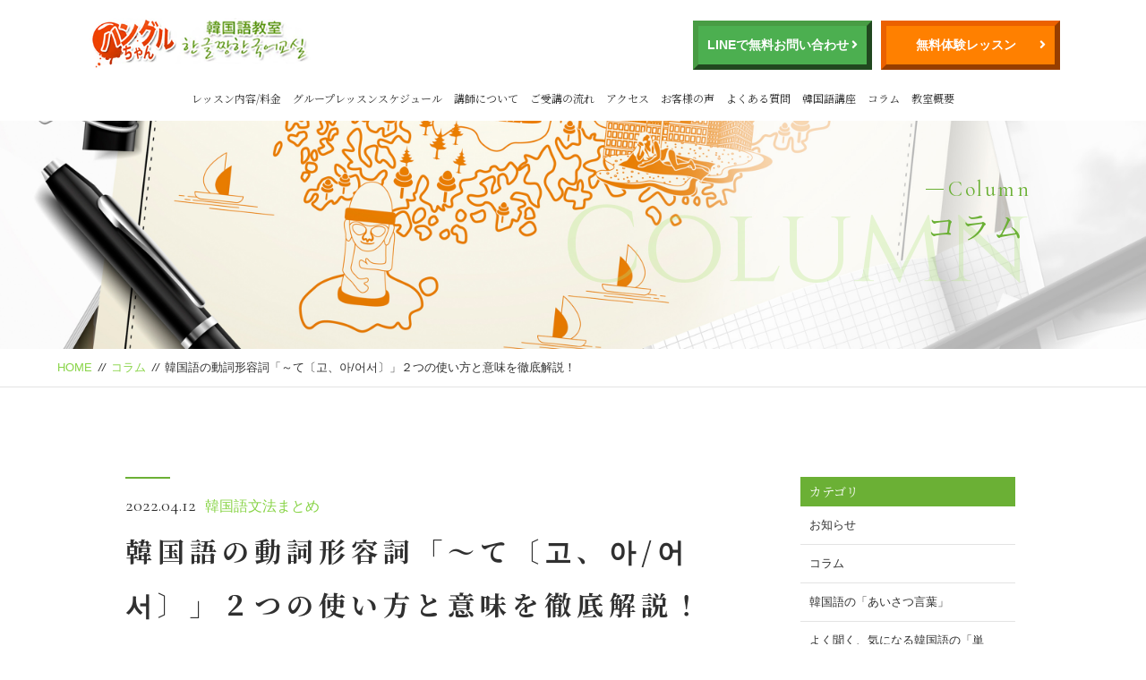

--- FILE ---
content_type: text/html; charset=UTF-8
request_url: https://hanguruchan.com/2022/04/12/0010-002/
body_size: 19172
content:
<!DOCTYPE html>
<html dir="ltr" lang="ja">
<head>
<!-- Google Tag Manager -->
<script>(function(w,d,s,l,i){w[l]=w[l]||[];w[l].push({'gtm.start':
new Date().getTime(),event:'gtm.js'});var f=d.getElementsByTagName(s)[0],
j=d.createElement(s),dl=l!='dataLayer'?'&l='+l:'';j.async=true;j.src=
'https://www.googletagmanager.com/gtm.js?id='+i+dl;f.parentNode.insertBefore(j,f);
})(window,document,'script','dataLayer','GTM-N96WQ2Q');</script>
<!-- End Google Tag Manager -->
<meta charset="UTF-8">


<meta name="viewport" content="width=device-width, initial-scale=1 ,user-scalable=0">






<meta http-equiv="content-language" content="jpn">

<meta name="format-detection" content="telephone=no">


<link rel="shortcut icon" href="https://hanguruchan.com/wp-content/uploads/2024/01/IMG_2814.png">
	
								
<link rel="stylesheet" href="https://hanguruchan.com/wp-content/themes/sg069/css/reset_min.css">
<link rel="stylesheet" href="https://hanguruchan.com/wp-content/themes/sg069/css/layout.css">



<link rel="stylesheet" href="https://hanguruchan.com/wp-content/themes/sg069/css/fakeLoader.css">
<script src="//ajax.googleapis.com/ajax/libs/jquery/1.11.2/jquery.min.js"></script>

<link rel="stylesheet" href="https://hanguruchan.com/wp-content/themes/sg069/css/animate.css">

<link rel="stylesheet" type="text/css" href="https://hanguruchan.com/wp-content/themes/sg069/css/slick.css">
<link rel="stylesheet" type="text/css" href="https://hanguruchan.com/wp-content/themes/sg069/css/slick-theme.css">
<link rel="stylesheet" href="https://hanguruchan.com/wp-content/themes/sg069/css/modaal.min.css">

	<style>img:is([sizes="auto" i], [sizes^="auto," i]) { contain-intrinsic-size: 3000px 1500px }</style>
	
		<!-- All in One SEO 4.8.0 - aioseo.com -->
		<title>韓国語の動詞形容詞「～て〔고、아/어서〕」２つの使い方と意味を徹底解説！ - 新大久保の韓国語教室 ハングルちゃん</title>
	<meta name="description" content="日本語の動詞の「食べて」「見て」など「～て」に当たる韓国語の表現です。日本語ではひとつの形ですが、韓国語では意味によってふたつの形になります。고 と 아/어서 です。前後の動詞、形容詞が、相互に関連性があるかないかで表現が変わります。" />
	<meta name="robots" content="max-image-preview:large" />
	<meta name="author" content="hangul"/>
	<link rel="canonical" href="https://hanguruchan.com/2022/04/12/0010-002/" />
	<meta name="generator" content="All in One SEO (AIOSEO) 4.8.0" />

		<!-- Google tag (gtag.js) -->
<script async src="https://www.googletagmanager.com/gtag/js?id=G-BZDJKQ17PV"></script>
<script>
  window.dataLayer = window.dataLayer || [];
  function gtag(){dataLayer.push(arguments);}
  gtag('js', new Date());

  gtag('config', 'G-BZDJKQ17PV');
</script>
<script type="text/javascript">
    (function(c,l,a,r,i,t,y){
        c[a]=c[a]||function(){(c[a].q=c[a].q||[]).push(arguments)};
        t=l.createElement(r);t.async=1;t.src="https://www.clarity.ms/tag/"+i;
        y=l.getElementsByTagName(r)[0];y.parentNode.insertBefore(t,y);
    })(window, document, "clarity", "script", "tqj266qrom");
</script>
		<meta property="og:locale" content="ja_JP" />
		<meta property="og:site_name" content="新大久保の韓国語教室 ハングルちゃん -" />
		<meta property="og:type" content="article" />
		<meta property="og:title" content="韓国語の動詞形容詞「～て〔고、아/어서〕」２つの使い方と意味を徹底解説！ - 新大久保の韓国語教室 ハングルちゃん" />
		<meta property="og:description" content="日本語の動詞の「食べて」「見て」など「～て」に当たる韓国語の表現です。日本語ではひとつの形ですが、韓国語では意味によってふたつの形になります。고 と 아/어서 です。前後の動詞、形容詞が、相互に関連性があるかないかで表現が変わります。" />
		<meta property="og:url" content="https://hanguruchan.com/2022/04/12/0010-002/" />
		<meta property="article:published_time" content="2022-04-12T10:46:35+00:00" />
		<meta property="article:modified_time" content="2025-10-08T09:23:43+00:00" />
		<meta name="twitter:card" content="summary_large_image" />
		<meta name="twitter:title" content="韓国語の動詞形容詞「～て〔고、아/어서〕」２つの使い方と意味を徹底解説！ - 新大久保の韓国語教室 ハングルちゃん" />
		<meta name="twitter:description" content="日本語の動詞の「食べて」「見て」など「～て」に当たる韓国語の表現です。日本語ではひとつの形ですが、韓国語では意味によってふたつの形になります。고 と 아/어서 です。前後の動詞、形容詞が、相互に関連性があるかないかで表現が変わります。" />
		<script type="application/ld+json" class="aioseo-schema">
			{"@context":"https:\/\/schema.org","@graph":[{"@type":"BlogPosting","@id":"https:\/\/hanguruchan.com\/2022\/04\/12\/0010-002\/#blogposting","name":"\u97d3\u56fd\u8a9e\u306e\u52d5\u8a5e\u5f62\u5bb9\u8a5e\u300c\uff5e\u3066\u3014\uace0\u3001\uc544\/\uc5b4\uc11c\u3015\u300d\uff12\u3064\u306e\u4f7f\u3044\u65b9\u3068\u610f\u5473\u3092\u5fb9\u5e95\u89e3\u8aac\uff01 - \u65b0\u5927\u4e45\u4fdd\u306e\u97d3\u56fd\u8a9e\u6559\u5ba4 \u30cf\u30f3\u30b0\u30eb\u3061\u3083\u3093","headline":"\u97d3\u56fd\u8a9e\u306e\u52d5\u8a5e\u5f62\u5bb9\u8a5e\u300c\uff5e\u3066\u3014\uace0\u3001\uc544\/\uc5b4\uc11c\u3015\u300d\uff12\u3064\u306e\u4f7f\u3044\u65b9\u3068\u610f\u5473\u3092\u5fb9\u5e95\u89e3\u8aac\uff01","author":{"@id":"https:\/\/hanguruchan.com\/author\/hangul\/#author"},"publisher":{"@id":"https:\/\/hanguruchan.com\/#organization"},"image":{"@type":"ImageObject","url":"https:\/\/hanguruchan.com\/wp-content\/uploads\/2022\/04\/\u3066\u5f62.png","width":760,"height":318},"datePublished":"2022-04-12T19:46:35+09:00","dateModified":"2025-10-08T18:23:43+09:00","inLanguage":"ja","mainEntityOfPage":{"@id":"https:\/\/hanguruchan.com\/2022\/04\/12\/0010-002\/#webpage"},"isPartOf":{"@id":"https:\/\/hanguruchan.com\/2022\/04\/12\/0010-002\/#webpage"},"articleSection":"\u97d3\u56fd\u8a9e\u6587\u6cd5\u307e\u3068\u3081"},{"@type":"BreadcrumbList","@id":"https:\/\/hanguruchan.com\/2022\/04\/12\/0010-002\/#breadcrumblist","itemListElement":[{"@type":"ListItem","@id":"https:\/\/hanguruchan.com\/#listItem","position":1,"name":"\u5bb6","item":"https:\/\/hanguruchan.com\/","nextItem":{"@type":"ListItem","@id":"https:\/\/hanguruchan.com\/2022\/#listItem","name":"2022"}},{"@type":"ListItem","@id":"https:\/\/hanguruchan.com\/2022\/#listItem","position":2,"name":"2022","item":"https:\/\/hanguruchan.com\/2022\/","nextItem":{"@type":"ListItem","@id":"https:\/\/hanguruchan.com\/2022\/04\/#listItem","name":"April"},"previousItem":{"@type":"ListItem","@id":"https:\/\/hanguruchan.com\/#listItem","name":"\u5bb6"}},{"@type":"ListItem","@id":"https:\/\/hanguruchan.com\/2022\/04\/#listItem","position":3,"name":"April","item":"https:\/\/hanguruchan.com\/2022\/04\/","nextItem":{"@type":"ListItem","@id":"https:\/\/hanguruchan.com\/2022\/04\/12\/#listItem","name":"12"},"previousItem":{"@type":"ListItem","@id":"https:\/\/hanguruchan.com\/2022\/#listItem","name":"2022"}},{"@type":"ListItem","@id":"https:\/\/hanguruchan.com\/2022\/04\/12\/#listItem","position":4,"name":"12","item":"https:\/\/hanguruchan.com\/2022\/04\/12\/","nextItem":{"@type":"ListItem","@id":"https:\/\/hanguruchan.com\/2022\/04\/12\/0010-002\/#listItem","name":"\u97d3\u56fd\u8a9e\u306e\u52d5\u8a5e\u5f62\u5bb9\u8a5e\u300c\uff5e\u3066\u3014\uace0\u3001\uc544\/\uc5b4\uc11c\u3015\u300d\uff12\u3064\u306e\u4f7f\u3044\u65b9\u3068\u610f\u5473\u3092\u5fb9\u5e95\u89e3\u8aac\uff01"},"previousItem":{"@type":"ListItem","@id":"https:\/\/hanguruchan.com\/2022\/04\/#listItem","name":"April"}},{"@type":"ListItem","@id":"https:\/\/hanguruchan.com\/2022\/04\/12\/0010-002\/#listItem","position":5,"name":"\u97d3\u56fd\u8a9e\u306e\u52d5\u8a5e\u5f62\u5bb9\u8a5e\u300c\uff5e\u3066\u3014\uace0\u3001\uc544\/\uc5b4\uc11c\u3015\u300d\uff12\u3064\u306e\u4f7f\u3044\u65b9\u3068\u610f\u5473\u3092\u5fb9\u5e95\u89e3\u8aac\uff01","previousItem":{"@type":"ListItem","@id":"https:\/\/hanguruchan.com\/2022\/04\/12\/#listItem","name":"12"}}]},{"@type":"Organization","@id":"https:\/\/hanguruchan.com\/#organization","name":"\u97d3\u56fd\u8a9e\u6559\u5ba4 \u30cf\u30f3\u30b0\u30eb\u3061\u3083\u3093","url":"https:\/\/hanguruchan.com\/","telephone":"+81362738743","logo":{"@type":"ImageObject","url":"https:\/\/hanguruchan.com\/wp-content\/uploads\/2023\/11\/Rogo.png","@id":"https:\/\/hanguruchan.com\/2022\/04\/12\/0010-002\/#organizationLogo","width":350,"height":171},"image":{"@id":"https:\/\/hanguruchan.com\/2022\/04\/12\/0010-002\/#organizationLogo"}},{"@type":"Person","@id":"https:\/\/hanguruchan.com\/author\/hangul\/#author","url":"https:\/\/hanguruchan.com\/author\/hangul\/","name":"hangul","image":{"@type":"ImageObject","@id":"https:\/\/hanguruchan.com\/2022\/04\/12\/0010-002\/#authorImage","url":"https:\/\/secure.gravatar.com\/avatar\/8e444d5e1d80f16cf3b3f5085e2e055b?s=96&d=mm&r=g","width":96,"height":96,"caption":"hangul"}},{"@type":"WebPage","@id":"https:\/\/hanguruchan.com\/2022\/04\/12\/0010-002\/#webpage","url":"https:\/\/hanguruchan.com\/2022\/04\/12\/0010-002\/","name":"\u97d3\u56fd\u8a9e\u306e\u52d5\u8a5e\u5f62\u5bb9\u8a5e\u300c\uff5e\u3066\u3014\uace0\u3001\uc544\/\uc5b4\uc11c\u3015\u300d\uff12\u3064\u306e\u4f7f\u3044\u65b9\u3068\u610f\u5473\u3092\u5fb9\u5e95\u89e3\u8aac\uff01 - \u65b0\u5927\u4e45\u4fdd\u306e\u97d3\u56fd\u8a9e\u6559\u5ba4 \u30cf\u30f3\u30b0\u30eb\u3061\u3083\u3093","description":"\u65e5\u672c\u8a9e\u306e\u52d5\u8a5e\u306e\u300c\u98df\u3079\u3066\u300d\u300c\u898b\u3066\u300d\u306a\u3069\u300c\uff5e\u3066\u300d\u306b\u5f53\u305f\u308b\u97d3\u56fd\u8a9e\u306e\u8868\u73fe\u3067\u3059\u3002\u65e5\u672c\u8a9e\u3067\u306f\u3072\u3068\u3064\u306e\u5f62\u3067\u3059\u304c\u3001\u97d3\u56fd\u8a9e\u3067\u306f\u610f\u5473\u306b\u3088\u3063\u3066\u3075\u305f\u3064\u306e\u5f62\u306b\u306a\u308a\u307e\u3059\u3002\uace0 \u3068 \uc544\/\uc5b4\uc11c \u3067\u3059\u3002\u524d\u5f8c\u306e\u52d5\u8a5e\u3001\u5f62\u5bb9\u8a5e\u304c\u3001\u76f8\u4e92\u306b\u95a2\u9023\u6027\u304c\u3042\u308b\u304b\u306a\u3044\u304b\u3067\u8868\u73fe\u304c\u5909\u308f\u308a\u307e\u3059\u3002","inLanguage":"ja","isPartOf":{"@id":"https:\/\/hanguruchan.com\/#website"},"breadcrumb":{"@id":"https:\/\/hanguruchan.com\/2022\/04\/12\/0010-002\/#breadcrumblist"},"author":{"@id":"https:\/\/hanguruchan.com\/author\/hangul\/#author"},"creator":{"@id":"https:\/\/hanguruchan.com\/author\/hangul\/#author"},"image":{"@type":"ImageObject","url":"https:\/\/hanguruchan.com\/wp-content\/uploads\/2022\/04\/\u3066\u5f62.png","@id":"https:\/\/hanguruchan.com\/2022\/04\/12\/0010-002\/#mainImage","width":760,"height":318},"primaryImageOfPage":{"@id":"https:\/\/hanguruchan.com\/2022\/04\/12\/0010-002\/#mainImage"},"datePublished":"2022-04-12T19:46:35+09:00","dateModified":"2025-10-08T18:23:43+09:00"},{"@type":"WebSite","@id":"https:\/\/hanguruchan.com\/#website","url":"https:\/\/hanguruchan.com\/","name":"\u97d3\u56fd\u8a9e\u6559\u5ba4 \u30cf\u30f3\u30b0\u30eb\u3061\u3083\u3093","alternateName":"\u97d3\u56fd\u8a9e\u6559\u5ba4 \u30cf\u30f3\u30b0\u30eb\u3061\u3083\u3093","inLanguage":"ja","publisher":{"@id":"https:\/\/hanguruchan.com\/#organization"}}]}
		</script>
		<!-- All in One SEO -->


<!-- Google Tag Manager for WordPress by gtm4wp.com -->
<script data-cfasync="false" data-pagespeed-no-defer>
	var gtm4wp_datalayer_name = "dataLayer";
	var dataLayer = dataLayer || [];
</script>
<!-- End Google Tag Manager for WordPress by gtm4wp.com -->		<!-- This site uses the Google Analytics by MonsterInsights plugin v9.9.0 - Using Analytics tracking - https://www.monsterinsights.com/ -->
		<!-- Note: MonsterInsights is not currently configured on this site. The site owner needs to authenticate with Google Analytics in the MonsterInsights settings panel. -->
					<!-- No tracking code set -->
				<!-- / Google Analytics by MonsterInsights -->
		<link rel='stylesheet' id='wp-block-library-css' href='https://hanguruchan.com/wp-includes/css/dist/block-library/style.min.css?ver=6.7.4' type='text/css' media='all' />
<style id='classic-theme-styles-inline-css' type='text/css'>
/*! This file is auto-generated */
.wp-block-button__link{color:#fff;background-color:#32373c;border-radius:9999px;box-shadow:none;text-decoration:none;padding:calc(.667em + 2px) calc(1.333em + 2px);font-size:1.125em}.wp-block-file__button{background:#32373c;color:#fff;text-decoration:none}
</style>
<style id='global-styles-inline-css' type='text/css'>
:root{--wp--preset--aspect-ratio--square: 1;--wp--preset--aspect-ratio--4-3: 4/3;--wp--preset--aspect-ratio--3-4: 3/4;--wp--preset--aspect-ratio--3-2: 3/2;--wp--preset--aspect-ratio--2-3: 2/3;--wp--preset--aspect-ratio--16-9: 16/9;--wp--preset--aspect-ratio--9-16: 9/16;--wp--preset--color--black: #000000;--wp--preset--color--cyan-bluish-gray: #abb8c3;--wp--preset--color--white: #ffffff;--wp--preset--color--pale-pink: #f78da7;--wp--preset--color--vivid-red: #cf2e2e;--wp--preset--color--luminous-vivid-orange: #ff6900;--wp--preset--color--luminous-vivid-amber: #fcb900;--wp--preset--color--light-green-cyan: #7bdcb5;--wp--preset--color--vivid-green-cyan: #00d084;--wp--preset--color--pale-cyan-blue: #8ed1fc;--wp--preset--color--vivid-cyan-blue: #0693e3;--wp--preset--color--vivid-purple: #9b51e0;--wp--preset--gradient--vivid-cyan-blue-to-vivid-purple: linear-gradient(135deg,rgba(6,147,227,1) 0%,rgb(155,81,224) 100%);--wp--preset--gradient--light-green-cyan-to-vivid-green-cyan: linear-gradient(135deg,rgb(122,220,180) 0%,rgb(0,208,130) 100%);--wp--preset--gradient--luminous-vivid-amber-to-luminous-vivid-orange: linear-gradient(135deg,rgba(252,185,0,1) 0%,rgba(255,105,0,1) 100%);--wp--preset--gradient--luminous-vivid-orange-to-vivid-red: linear-gradient(135deg,rgba(255,105,0,1) 0%,rgb(207,46,46) 100%);--wp--preset--gradient--very-light-gray-to-cyan-bluish-gray: linear-gradient(135deg,rgb(238,238,238) 0%,rgb(169,184,195) 100%);--wp--preset--gradient--cool-to-warm-spectrum: linear-gradient(135deg,rgb(74,234,220) 0%,rgb(151,120,209) 20%,rgb(207,42,186) 40%,rgb(238,44,130) 60%,rgb(251,105,98) 80%,rgb(254,248,76) 100%);--wp--preset--gradient--blush-light-purple: linear-gradient(135deg,rgb(255,206,236) 0%,rgb(152,150,240) 100%);--wp--preset--gradient--blush-bordeaux: linear-gradient(135deg,rgb(254,205,165) 0%,rgb(254,45,45) 50%,rgb(107,0,62) 100%);--wp--preset--gradient--luminous-dusk: linear-gradient(135deg,rgb(255,203,112) 0%,rgb(199,81,192) 50%,rgb(65,88,208) 100%);--wp--preset--gradient--pale-ocean: linear-gradient(135deg,rgb(255,245,203) 0%,rgb(182,227,212) 50%,rgb(51,167,181) 100%);--wp--preset--gradient--electric-grass: linear-gradient(135deg,rgb(202,248,128) 0%,rgb(113,206,126) 100%);--wp--preset--gradient--midnight: linear-gradient(135deg,rgb(2,3,129) 0%,rgb(40,116,252) 100%);--wp--preset--font-size--small: 13px;--wp--preset--font-size--medium: 20px;--wp--preset--font-size--large: 36px;--wp--preset--font-size--x-large: 42px;--wp--preset--spacing--20: 0.44rem;--wp--preset--spacing--30: 0.67rem;--wp--preset--spacing--40: 1rem;--wp--preset--spacing--50: 1.5rem;--wp--preset--spacing--60: 2.25rem;--wp--preset--spacing--70: 3.38rem;--wp--preset--spacing--80: 5.06rem;--wp--preset--shadow--natural: 6px 6px 9px rgba(0, 0, 0, 0.2);--wp--preset--shadow--deep: 12px 12px 50px rgba(0, 0, 0, 0.4);--wp--preset--shadow--sharp: 6px 6px 0px rgba(0, 0, 0, 0.2);--wp--preset--shadow--outlined: 6px 6px 0px -3px rgba(255, 255, 255, 1), 6px 6px rgba(0, 0, 0, 1);--wp--preset--shadow--crisp: 6px 6px 0px rgba(0, 0, 0, 1);}:where(.is-layout-flex){gap: 0.5em;}:where(.is-layout-grid){gap: 0.5em;}body .is-layout-flex{display: flex;}.is-layout-flex{flex-wrap: wrap;align-items: center;}.is-layout-flex > :is(*, div){margin: 0;}body .is-layout-grid{display: grid;}.is-layout-grid > :is(*, div){margin: 0;}:where(.wp-block-columns.is-layout-flex){gap: 2em;}:where(.wp-block-columns.is-layout-grid){gap: 2em;}:where(.wp-block-post-template.is-layout-flex){gap: 1.25em;}:where(.wp-block-post-template.is-layout-grid){gap: 1.25em;}.has-black-color{color: var(--wp--preset--color--black) !important;}.has-cyan-bluish-gray-color{color: var(--wp--preset--color--cyan-bluish-gray) !important;}.has-white-color{color: var(--wp--preset--color--white) !important;}.has-pale-pink-color{color: var(--wp--preset--color--pale-pink) !important;}.has-vivid-red-color{color: var(--wp--preset--color--vivid-red) !important;}.has-luminous-vivid-orange-color{color: var(--wp--preset--color--luminous-vivid-orange) !important;}.has-luminous-vivid-amber-color{color: var(--wp--preset--color--luminous-vivid-amber) !important;}.has-light-green-cyan-color{color: var(--wp--preset--color--light-green-cyan) !important;}.has-vivid-green-cyan-color{color: var(--wp--preset--color--vivid-green-cyan) !important;}.has-pale-cyan-blue-color{color: var(--wp--preset--color--pale-cyan-blue) !important;}.has-vivid-cyan-blue-color{color: var(--wp--preset--color--vivid-cyan-blue) !important;}.has-vivid-purple-color{color: var(--wp--preset--color--vivid-purple) !important;}.has-black-background-color{background-color: var(--wp--preset--color--black) !important;}.has-cyan-bluish-gray-background-color{background-color: var(--wp--preset--color--cyan-bluish-gray) !important;}.has-white-background-color{background-color: var(--wp--preset--color--white) !important;}.has-pale-pink-background-color{background-color: var(--wp--preset--color--pale-pink) !important;}.has-vivid-red-background-color{background-color: var(--wp--preset--color--vivid-red) !important;}.has-luminous-vivid-orange-background-color{background-color: var(--wp--preset--color--luminous-vivid-orange) !important;}.has-luminous-vivid-amber-background-color{background-color: var(--wp--preset--color--luminous-vivid-amber) !important;}.has-light-green-cyan-background-color{background-color: var(--wp--preset--color--light-green-cyan) !important;}.has-vivid-green-cyan-background-color{background-color: var(--wp--preset--color--vivid-green-cyan) !important;}.has-pale-cyan-blue-background-color{background-color: var(--wp--preset--color--pale-cyan-blue) !important;}.has-vivid-cyan-blue-background-color{background-color: var(--wp--preset--color--vivid-cyan-blue) !important;}.has-vivid-purple-background-color{background-color: var(--wp--preset--color--vivid-purple) !important;}.has-black-border-color{border-color: var(--wp--preset--color--black) !important;}.has-cyan-bluish-gray-border-color{border-color: var(--wp--preset--color--cyan-bluish-gray) !important;}.has-white-border-color{border-color: var(--wp--preset--color--white) !important;}.has-pale-pink-border-color{border-color: var(--wp--preset--color--pale-pink) !important;}.has-vivid-red-border-color{border-color: var(--wp--preset--color--vivid-red) !important;}.has-luminous-vivid-orange-border-color{border-color: var(--wp--preset--color--luminous-vivid-orange) !important;}.has-luminous-vivid-amber-border-color{border-color: var(--wp--preset--color--luminous-vivid-amber) !important;}.has-light-green-cyan-border-color{border-color: var(--wp--preset--color--light-green-cyan) !important;}.has-vivid-green-cyan-border-color{border-color: var(--wp--preset--color--vivid-green-cyan) !important;}.has-pale-cyan-blue-border-color{border-color: var(--wp--preset--color--pale-cyan-blue) !important;}.has-vivid-cyan-blue-border-color{border-color: var(--wp--preset--color--vivid-cyan-blue) !important;}.has-vivid-purple-border-color{border-color: var(--wp--preset--color--vivid-purple) !important;}.has-vivid-cyan-blue-to-vivid-purple-gradient-background{background: var(--wp--preset--gradient--vivid-cyan-blue-to-vivid-purple) !important;}.has-light-green-cyan-to-vivid-green-cyan-gradient-background{background: var(--wp--preset--gradient--light-green-cyan-to-vivid-green-cyan) !important;}.has-luminous-vivid-amber-to-luminous-vivid-orange-gradient-background{background: var(--wp--preset--gradient--luminous-vivid-amber-to-luminous-vivid-orange) !important;}.has-luminous-vivid-orange-to-vivid-red-gradient-background{background: var(--wp--preset--gradient--luminous-vivid-orange-to-vivid-red) !important;}.has-very-light-gray-to-cyan-bluish-gray-gradient-background{background: var(--wp--preset--gradient--very-light-gray-to-cyan-bluish-gray) !important;}.has-cool-to-warm-spectrum-gradient-background{background: var(--wp--preset--gradient--cool-to-warm-spectrum) !important;}.has-blush-light-purple-gradient-background{background: var(--wp--preset--gradient--blush-light-purple) !important;}.has-blush-bordeaux-gradient-background{background: var(--wp--preset--gradient--blush-bordeaux) !important;}.has-luminous-dusk-gradient-background{background: var(--wp--preset--gradient--luminous-dusk) !important;}.has-pale-ocean-gradient-background{background: var(--wp--preset--gradient--pale-ocean) !important;}.has-electric-grass-gradient-background{background: var(--wp--preset--gradient--electric-grass) !important;}.has-midnight-gradient-background{background: var(--wp--preset--gradient--midnight) !important;}.has-small-font-size{font-size: var(--wp--preset--font-size--small) !important;}.has-medium-font-size{font-size: var(--wp--preset--font-size--medium) !important;}.has-large-font-size{font-size: var(--wp--preset--font-size--large) !important;}.has-x-large-font-size{font-size: var(--wp--preset--font-size--x-large) !important;}
:where(.wp-block-post-template.is-layout-flex){gap: 1.25em;}:where(.wp-block-post-template.is-layout-grid){gap: 1.25em;}
:where(.wp-block-columns.is-layout-flex){gap: 2em;}:where(.wp-block-columns.is-layout-grid){gap: 2em;}
:root :where(.wp-block-pullquote){font-size: 1.5em;line-height: 1.6;}
</style>
<link rel='stylesheet' id='aurora-heatmap-css' href='https://hanguruchan.com/wp-content/plugins/aurora-heatmap/style.css?ver=1.7.0' type='text/css' media='all' />
<link rel='stylesheet' id='tablepress-default-css' href='https://hanguruchan.com/wp-content/plugins/tablepress/css/build/default.css?ver=3.0.4' type='text/css' media='all' />
<script type="text/javascript" id="aurora-heatmap-js-extra">
/* <![CDATA[ */
var aurora_heatmap = {"_mode":"reporter","ajax_url":"https:\/\/hanguruchan.com\/wp-admin\/admin-ajax.php","action":"aurora_heatmap","reports":"click_pc,click_mobile","debug":"0","ajax_delay_time":"3000","ajax_interval":"10","ajax_bulk":null};
/* ]]> */
</script>
<script type="text/javascript" src="https://hanguruchan.com/wp-content/plugins/aurora-heatmap/js/aurora-heatmap.min.js?ver=1.7.0" id="aurora-heatmap-js"></script>
<link rel="https://api.w.org/" href="https://hanguruchan.com/wp-json/" /><link rel="alternate" title="JSON" type="application/json" href="https://hanguruchan.com/wp-json/wp/v2/posts/5929" /><link rel="alternate" title="oEmbed (JSON)" type="application/json+oembed" href="https://hanguruchan.com/wp-json/oembed/1.0/embed?url=https%3A%2F%2Fhanguruchan.com%2F2022%2F04%2F12%2F0010-002%2F" />
<link rel="alternate" title="oEmbed (XML)" type="text/xml+oembed" href="https://hanguruchan.com/wp-json/oembed/1.0/embed?url=https%3A%2F%2Fhanguruchan.com%2F2022%2F04%2F12%2F0010-002%2F&#038;format=xml" />
<!-- Favicon Rotator -->
<link rel="shortcut icon" href="https://hanguruchan.com/wp-content/uploads/2024/01/cropped-IMG_2814-16x16.png" />
<link rel="apple-touch-icon-precomposed" href="https://hanguruchan.com/wp-content/uploads/2024/01/cropped-IMG_2814.png" />
<!-- End Favicon Rotator -->

<!-- Google Tag Manager for WordPress by gtm4wp.com -->
<!-- GTM Container placement set to automatic -->
<script data-cfasync="false" data-pagespeed-no-defer>
	var dataLayer_content = {"pagePostType":"post","pagePostType2":"single-post","pageCategory":["bunpou"],"pagePostAuthor":"hangul"};
	dataLayer.push( dataLayer_content );
</script>
<script data-cfasync="false">
(function(w,d,s,l,i){w[l]=w[l]||[];w[l].push({'gtm.start':
new Date().getTime(),event:'gtm.js'});var f=d.getElementsByTagName(s)[0],
j=d.createElement(s),dl=l!='dataLayer'?'&l='+l:'';j.async=true;j.src=
'//www.googletagmanager.com/gtm.js?id='+i+dl;f.parentNode.insertBefore(j,f);
})(window,document,'script','dataLayer','GTM-N96L8DX9');
</script>
<!-- End Google Tag Manager for WordPress by gtm4wp.com -->		<style type="text/css" id="wp-custom-css">
			@-webkit-keyframes expand {
  from {
    transform: scale(0.98, 0.98)
  }

  to {
    transform: scale(1, 1)
  }
}

@keyframes expand {
  from {
    transform: scale(0.98, 0.98)
  }

  to {
    transform: scale(1, 1)
  }
}

@-webkit-keyframes return {
  50% {
    right: 5px
  }

  100% {
    right: 10px
  }
}

@keyframes return {
  50% {
    right: 5px
  }

  100% {
    right: 10px
  }
}

a.original-button {
  border-radius: 5px;
  display: block;
  position: relative;
  top: 0;
  padding: 14px 30px;
  transform-origin: center;
  border: 0;
  background: #ff0000;
  background: linear-gradient(-45deg, #ff0000 50%, #F7B398 60%, #ff0000 70%);
  background-size: 600% 100%;
  box-shadow: 0 5px 0 0 #842F37;
  color: #fff;
  font-weight: bold;
  font-size: 14px;
  line-height: 1.5;
  text-align: center;
  text-decoration: none;
  -webkit-animation: shine 20s infinite, expand .8s ease 0s infinite alternate;
  animation: shine 20s infinite, expand .8s ease 0s infinite alternate;
  -webkit-animation-timing-function: linear;
  animation-timing-function: linear;
  -webkit-animation-delay: 0s;
  animation-delay: 0s;
  cursor: pointer;
  transition: .4s
}

a.original-button:hover {
  top: 5px;
  box-shadow: none;
  opacity: 1
}

a.original-button::before {
  position: absolute;
  top: 50%;
  right: 10px;
  bottom: auto;
  width: 16px;
  height: 16px;
  margin: 0;
  transform: translateY(-50%);
  border: none;
  content: url("data:image/svg+xml;charset=utf8,%3Csvg%20xmlns%3D%22http%3A%2F%2Fwww.w3.org%2F2000%2Fsvg%22%20viewBox%3D%220%200%20512%20512%22%3E%3Cpath%20fill%3D%22white%22%20d%3D%22M0%20256a256%20256%200%201%200%20512%200A256%20256%200%201%200%200%20256zM281%20385c-9.4%209.4-24.6%209.4-33.9%200s-9.4-24.6%200-33.9l71-71L136%20280c-13.3%200-24-10.7-24-24s10.7-24%2024-24l182.1%200-71-71c-9.4-9.4-9.4-24.6%200-33.9s24.6-9.4%2033.9%200L393%20239c9.4%209.4%209.4%2024.6%200%2033.9L281%20385z%22%2F%3E%3C%2Fsvg%3E");
  font-weight: 900;
  font-family: "Font Awesome 5 Free"
}

a.original-button::after {
  display: none !important
}

table a.original-button {
  padding: 10px 30px;
  font-size: 12px
}

table a.original-button::before {
  width: 15px;
  height: 15px;
  margin: 0
}

@media screen and (min-width: 768px) {
  a.original-button {
    padding: 16px 50px;
    box-shadow: 0 7px 0 0 #842F37;
    font-size: 16px;
    max-width: 350px;
    margin-left: auto;
    margin-right: auto;
  }

  a.original-button:hover {
    top: 7px
  }

  a.original-button::before {
    right: 27px;
    width: 20px;
    height: 20px;
    margin: 0;
    line-height: 1.2
  }

  table a.original-button {
    padding: 10px 20px;
    font-size: 14px
  }

  table a.original-button::before {
    right: 8px
  }
}

/* ブログパーツボタン */
.standout-button {
  display: block; /* ブロック要素指定 */
  width: 240px; /* 横幅を240pxに */
  box-sizing: border-box; /* 要素の幅と高さの計算にパディングとボーダーを含める */
  text-align: center; /* テキストを中央配置に */
  margin: 20px auto; /* 上下のマージンを20px、左右のマージンを自動で中央揃えに */
  padding: 1rem 1rem; /* パディングを1remに */
  background-color: #4CAF50; /* 背景色を緑色に */
  color: white !important; /* テキスト色を白に強制指定 */
  font-weight: bold; /* テキストを太字に */
  border: none; /* 境界線なし */
  border-radius: 5px; /* 角の丸みを5pxに設定 */
  border-bottom: 7px solid #388E3C; /* ボタンの下側に影を作る */
  transition: all 0.1s ease; /* ボタンの影の変化にアニメーションを設定 */
}

.standout-button:hover {
  background-color: #4CAF50; /* 同じ緑色 */
  transform: translateY(4px); /* ボタンを下に少し動かす */
  border-bottom: 7px solid transparent; /* border-bottomを透明にする */
}
/* ブログパーツボタンここまで */

span.marker {
    background-color: rgba(255, 255, 0, 0.5);
    font-weight: bold;
}		</style>
		<style>

</style><!-- Google Tag Manager -->
<script>(function(w,d,s,l,i){w[l]=w[l]||[];w[l].push({'gtm.start':
new Date().getTime(),event:'gtm.js'});var f=d.getElementsByTagName(s)[0],
j=d.createElement(s),dl=l!='dataLayer'?'&l='+l:'';j.async=true;j.src=
'https://www.googletagmanager.com/gtm.js?id='+i+dl;f.parentNode.insertBefore(j,f);
})(window,document,'script','dataLayer','GTM-KGNVLLKS');</script>
<!-- End Google Tag Manager -->
<link rel="stylesheet" href="https://use.fontawesome.com/releases/v5.15.4/css/all.css">
</head>

<body id="pgTop" class="post-template-default single single-post postid-5929 single-format-standard">
<!-- Google Tag Manager (noscript) -->
<noscript><iframe src="https://www.googletagmanager.com/ns.html?id=GTM-KGNVLLKS"
height="0" width="0" style="display:none;visibility:hidden"></iframe></noscript>
<!-- End Google Tag Manager (noscript) -->
<!-- Google Tag Manager (noscript) -->
<noscript><iframe src="https://www.googletagmanager.com/ns.html?id=GTM-N96WQ2Q"
height="0" width="0" style="display:none;visibility:hidden"></iframe></noscript>
<!-- End Google Tag Manager (noscript) -->
<div id="fakeloader" class="fakeloader"></div>
<script src="https://hanguruchan.com/wp-content/themes/sg069/js/fakeLoader.min.js"></script>
<script> // ローディング処理
	jQuery('#fakeloader').fakeLoader({
		timeToHide: 600,
		spinner: 'spinner2',
		bgColor: '#89d448',
	});
</script>






<header class="siteHeader siteHeader">

<div class="siteHeaderInner siteHeaderInner_02  page">


<div class="logo_and_cta">
	
	<p class="logo"><a href="https://hanguruchan.com"><img src="https://hanguruchan.com/wp-content/themes/sg069/img/logo.png" alt="新大久保の韓国語教室 ハングルちゃん"></a>
</p>	
	<!--<p class="logo"><a href="https://hanguruchan.com"><img src="https://hanguruchan.com/wp-content/themes/sg069/img/logo.png" alt="新大久保の韓国語教室 ハングルちゃん"></a></p>-->
	<a href="https://page.line.me/708llrrv?oat_content=url&openQrModal=true" class="btn btn--green btn--border-outset" target="_blank" rel="noopener">LINEで無料お問い合わせ<i class="fas fa-angle-right fa-position-right"></i></a>
	<a href="https://hanguruchan.com/contact/" class="btn btn--red btn--border-outset">無料体験レッスン<i class="fas fa-angle-right fa-position-right"></i></a>
	</div>
<nav class="mainNav">
<ul class="jpSerif">
	<li class="navHome"><a href="https://hanguruchan.com">HOME</a></li>
	<li><a href="https://hanguruchan.com/work/">レッスン内容/料金</a></li>
	<li><a href="https://hanguruchan.com/work_post/グループレッスンのご案内#link_lesson">グループレッスンスケジュール</a></li>
	<li><a href="https://hanguruchan.com/special/">講師について</a></li>
	<li><a href="https://hanguruchan.com/flow/">ご受講の流れ</a></li>
<li><a href="https://hanguruchan.com/about/#access">アクセス</a></li>
    <li><a href="https://hanguruchan.com/voice/">お客様の声</a></li>
	<li><a href="https://hanguruchan.com/faq/">よくある質問</a></li>
<li><a href="https://hanguruchan.com/2020/10/08/951248/">韓国語講座</a></li>
<li><a href="https://hanguruchan.com/blog/">コラム</a></li>
	<li><a href="https://hanguruchan.com/about/">教室概要</a></li>	
	<li class="navPrivacy"><a href="https://hanguruchan.com/privacy/">プライバシーポリシー</a></li>
</ul>
</nav>
	<style>
		.siteHeader{height: 110px;}
		.siteHeaderInner_02 {flex-direction: column; height: 110px;}
		.mainNav{margin-left: 0; margin: 10px 0;}
		.logo_and_cta{display: flex; justify-content: space-between; width: calc(100% - 280px); max-width: 1216px; padding-top: 10px;}
		
			a.btn--red{border: 6px outset #eb6100; top: 0; background: #ff8000; }
	    a.btn--red.btn--border-outset .text{margin: 0 auto;}
	    a.btn--red.btn--border-outset span{display: block; font-size: 15px;}
		.fa-angle-right:before{content: "\f105"; font-family: "Font Awesome 5 Free"; font-weight: 900; position: absolute; right: 10px; top: 0; bottom: 0; margin: auto 0; height: 15px;}
		.blogCnt_02{margin-top: 110px;}
		@media screen and (max-width: 1400px){
			.siteHeaderInner{height: auto !important; padding-bottom: 5px;}
			.logo{margin: 10px 0;}
			.logo_and_cta{width: 85%; margin: 0 auto;}
}
	</style>
<!------------------------------------- 旧 header ------------------------------------->
<!--<p class="logo"><a href="https://hanguruchan.com">
<img src="https://hanguruchan.com/wp-content/themes/sg069/img/logo.png" alt="新大久保の韓国語教室 ハングルちゃん">
</a>
</p>
<nav class="mainNav">
<ul class="jpSerif">
	<li class="navHome"><a href="https://hanguruchan.com">HOME</a></li>
	<li><a href="https://hanguruchan.com/work/">レッスン内容/料金</a></li>
	<li><a href="https://hanguruchan.com/work_post/グループレッスンのご案内#link_lesson">グループレッスンスケジュール</a></li>
	<li><a href="https://hanguruchan.com/special/">講師について</a></li>
	<li><a href="https://hanguruchan.com/flow/">ご受講の流れ</a></li>
<li><a href="https://hanguruchan.com/about/#access">アクセス</a></li>
    <li><a href="https://hanguruchan.com/voice/">お客様の声</a></li>
	<li><a href="https://hanguruchan.com/faq/">よくある質問</a></li>
<li><a href="https://hanguruchan.com/2020/10/08/951248/">韓国語講座</a></li>
<li><a href="https://hanguruchan.com/blog/">コラム</a></li>
	<li><a href="https://hanguruchan.com/about/">教室概要</a></li>	
	<li class="navPrivacy"><a href="https://hanguruchan.com/privacy/">プライバシーポリシー</a></li>
</ul>
</nav>-->
<!------------------------------------- 旧 header ------------------------------------->
	
</div><!--siteHeaderInner-->
</header>



<main id="cnt" class="blogCnt blogCnt_02">

<section class="pageVisial">

<figure>
<figcaption>

<p class="ttlA">
<span class="enSerif02">
<span class="lineWrap">
<span class="line"></span>
</span><!--lineWrap-->
<span class="sentence">Column</span>
</span><!--enSerif02-->
<span class="jpSerif ">コラム</span>
</p>

<i class="bgTxt enSerif">Column</i>

</figcaption>

<img class="reImg" src="https://hanguruchan.com/wp-content/themes/sg069/img/blog/mv_blog_01.jpg" alt="">
</figure>
</section><!--pageVisial-->

<div class="bred mb50">
<div class="cntInner">
<p><a href="https://hanguruchan.com">HOME</a><i>//</i><a href="https://hanguruchan.com/blog">コラム</a><i>//</i>韓国語の動詞形容詞「～て〔고、아/어서〕」２つの使い方と意味を徹底解説！</p>

</div><!--cntInner-->
</div><!--bred-->


<section class="cntW1000">
<div class="blogInner">


<article>

<div class="line"></div><!--line-->
<p class="meta"><time class="enSerif02">2022.04.12</time><span class="category"><a href="https://hanguruchan.com/category/bunpou">韓国語文法まとめ</a></span></p>
<h1 class="ttlB jpSerif ">韓国語の動詞形容詞「～て〔고、아/어서〕」２つの使い方と意味を徹底解説！</h1>
<p class="image"><img width="760" height="318" src="https://hanguruchan.com/wp-content/uploads/2022/04/て形.png" class="attachment- size- wp-post-image" alt="" decoding="async" fetchpriority="high" srcset="https://hanguruchan.com/wp-content/uploads/2022/04/て形.png 760w, https://hanguruchan.com/wp-content/uploads/2022/04/て形-300x126.png 300w" sizes="(max-width: 760px) 100vw, 760px" /></p><div class="singleContent">
<div style="margin-bottom:1em;">
投稿日：2022年4月12日 | 最終更新日：2025年10月8日</div>
<p><span style="color: #000000;"><strong>日本語の動詞の「～て」に当たる韓国語の表現を学習します。</strong></span>「～て」というのは、「食べて」「飲んで」「高くて」「きれいで」など「て」で終わる動詞形容詞の形です。言葉によっては「～で」になることもありますが、まとめて「～て」で表します。<br />
日本語では「～て」はひとつの形ですが、韓国語では意味によってふたつの形になります。まず意味の違いや使い方の違いを理解することからはじめましょう。</p>
</div>

<!-- SEOブログ記事テンプレート -->
<style>
.tableTtl {
	font-size:18px;
	font-weight:bold;
	margin-bottom:1em;
	margin-top:3em;
}

.tableContents {
	padding:15px;
	background:#eee;
	margin-bottom:30px;
}

.tableContents li {
	margin-bottom:15px;
}

.tableContents li:last-child {
	margin-bottom:0;
}

.tableContents li a {
	text-decoration:underline;
	font-size:14px;
}

.tableContents li a:hover {
	text-decoration:none;
}

.seoTtl01 {
	font-size:20px;
	border-bottom:1px solid #ccc;
	margin-bottom:1em;
	margin-top:3em;
	font-weight:bold;
	text-align:left;
	line-height:1.4  !important;
}

.seoTtl02 {
	padding:10px;
	background:#eee;
	margin-bottom:1em;
	font-weight:bold;
	margin-top:1.5em;
	text-align:left;
}

.seoTtl01 + .seoTtl02 {
	margin-top:0.5em !important;
}

.seoImg {
	margin-bottom:1em;
	max-width:100%;
	height:auto;
}

.seoLinks {
	margin-top:0.5em;
	margin-bottom:2em;
}

.seoLinks a {
	text-decoration:underline;
}

.seoLinks a:hover {
	text-decoration:none;
	font-weight:bold;
}

.seoText {
	word-break: normal;
	word-wrap: break-word;
	line-height:2;
	font-size:14px;
	margin-bottom:1.5em;
	text-align:left;
}

.seoText  b {
	font-weight:bold;
}

.seoBlockH3 {
	padding-left:2.5em;
}

#seoAnchor {
	padding-top:100px;
	margin-top:-100px;
}

@media screen and (max-width: 770px) {
	.tableTtl {
	font-size:16px;
	}
	
	.tableContents li a {
	font-size:13px;
	font-weight:bold;
	}

	.seoTtl01 {
	font-size:16px;
	}
	
	.seoText {
	word-break: normal;
	word-wrap: break-word;
	
	line-height:2;
	font-size:14px;
}

	.seoBlockH3 {
	padding-left:0.5em;
	}
	
	.tableContents .seoBlockH3 a {
		font-weight:normal;
	}
}
</style>

<p class="tableTtl" id="singleIndex">目次 ▼</p>
<ul class="tableContents">


<li>○&nbsp;&nbsp;<a href="#h_1">１「～て」の意味・使い方</a></li>






<li>○&nbsp;&nbsp;<a href="#h_2">２「単純羅列」の場合</a></li>



<li class="seoBlockH3">・<a href="#h2_1">動詞・形容詞の語幹に 고 をつける〔Ⅰ型接続〕</a></li>


<li class="seoBlockH3">・<a href="#h2_2">形容詞の場合は単純羅列、動詞の場合は時間順序の場合と単純羅列の場合</a></li>


<li class="seoBlockH3">・<a href="#h2_3">否定の形は「지 않고」「지 말고」ふたつある</a></li>





<li>○&nbsp;&nbsp;<a href="#h_3">３「前後の動詞・形容詞に関連性がある」場合</a></li>



<li class="seoBlockH3">・<a href="#h3_1">【요】体の現在肯定形から 요 をとった形に 서をつける</a></li>


<li class="seoBlockH3">・<a href="#h3_2">２つの使い方を比べると</a></li>





<li>○&nbsp;&nbsp;<a href="#h_4">４　아/어서 には『理由』を表す使い方がある</a></li>



<li class="seoBlockH3">・<a href="#h4_1">名詞も 아/어서 で理由を表現できる</a></li>


<li class="seoBlockH3">・<a href="#h4_2">日本語でも「～て」の形で理由を表現することができる</a></li>


<li class="seoBlockH3">・<a href="#h4_3">아/어서 で理由を表現できるのは日本語の「～て」で理由を表現できる場合とほぼ同じ</a></li>


<li class="seoBlockH3">・<a href="#h4_4">日本語で考えて自然な表現なら韓国語でも自然な表現(例外あり)</a></li>


<li class="seoBlockH3">・<a href="#h4_5">※「見て、聞いて、読んで、知って」「理解ができた、考えが変わった」</a></li>


<li class="seoBlockH3">・<a href="#h4_6">理由を表す「(으)니까」と「아/어서」</a></li>





<li>○&nbsp;&nbsp;<a href="#h_5">※　『発音』『文法』総整理</a></li>






<li>○&nbsp;&nbsp;<a href="#h_6">☆　韓国語を楽しく学んでみませんか？</a></li>




</ul>




<h2 class="seoTtl01 seoAnchor" id="h_1">１「～て」の意味・使い方</h2>


<p class="seoText"><p>「～て、～て」には、「食べて、飲んで、遊んで、」や「安くて、おいしくて、」のように、いくつかの動作や形容表現を単純に並べるだけの表現で、それぞれの動詞、形容詞にはお互いに関連性がない場合と、「用事があって出かけました」のように、いくつかの動作や形容表現の間に、強い関連性がある場合があります。「用事があって出かけました」では、「用事がある」は「出かける」の『理由』となっています。<br />
日本語では、それぞれの動詞、形容詞の間に関連性があってもなくても、「～て」の表現ひとつとなりますが、韓国語では関連性があるかないかで別の表現となります。</p>
</p>









<h2 class="seoTtl01 seoAnchor" id="h_2">２「単純羅列」の場合</h2>








<h3 class="seoTtl02 seoAnchor" id="h2_1">動詞・形容詞の語幹に 고 をつける〔Ⅰ型接続〕</h3>


<p class="seoText"><p>例) 보다 ⇒ 보고 (見て)<br />
&emsp;&ensp;먹다 ⇒ 먹고 (食べて)<br />
&emsp;&ensp;공부하다 ⇒ 공부하고 (勉強して)<br />
&emsp;&ensp;편리하다 ⇒ 편리하고 (便利で)<br />
&emsp;&ensp;비싸다 ⇒ 비싸고 (高くて)</p>
</p>






<h3 class="seoTtl02 seoAnchor" id="h2_2">形容詞の場合は単純羅列、動詞の場合は時間順序の場合と単純羅列の場合</h3>


<p class="seoText"><p>例文<br />
➀ 어제는 영화를 보고 책을 읽었어요.<br />
&emsp;→ 昨日は本を読んで映画を見ました。<br />
➁ 제주도는 물가가 싸고 바다가 깨끗해요.<br />
&emsp;→ チェジュ島は、物価が安くて海がきれいです。<br />
➀は時間順序か単純羅列(文脈から判断)　➁は単純羅列<br />
&emsp;&ensp;<br />
※過去の動作の場合、過去形の語幹＋고 の形にすると➀単純羅列の意味に限定されます。<br />
例文<br />
➂ 어제는 영화를 봤고 책을 읽었어요.<br />
&emsp;&ensp;<br />
※「고」は「그리고」の略です。<br />
例<br />
머리가 아파요. 그리고 열이 나요.<br />
⇒ 머리가 아프고 열이 나요.<br />
&emsp;&ensp;→ 頭が痛くて熱があります。<br />
このような形容詞＋動詞の形もあります。単純羅列です。</p>
</p>






<h3 class="seoTtl02 seoAnchor" id="h2_3">否定の形は「지 않고」「지 말고」ふたつある</h3>


<p class="seoText"><p>平叙文では「지 않고」、命令文では「지 말고」を使います。<br />
例<br />
➀ 일하지 않고 쉬어요.<br />
&emsp;&ensp;→ 働かないで休みます。<br />
➁ 일하지 말고 쉬세요.<br />
&emsp;&ensp;→ 働かないで休んでください。<br />
➀は「일하지 않아요. 쉬어요.」をひとつの文にした形で、<br />
➁は「일하지 마세요. 쉬세요.」をひとつの文にした形です。</p>
</p>









<h2 class="seoTtl01 seoAnchor" id="h_3">３「前後の動詞・形容詞に関連性がある」場合</h2>


<p class="seoText"><p>形は 아/어서 になります。Ⅲ型接続です。</p>
</p>






<h3 class="seoTtl02 seoAnchor" id="h3_1">【요】体の現在肯定形から 요 をとった形に 서をつける</h3>


<p class="seoText"><p>例文<br />
회사에 가서 일합니다.<br />
→ 会社へ行って仕事をします。<br />
&emsp;<br />
돈을 모아서 자동차를 삽니다.<br />
→ お金を貯めて車を買います。<br />
&emsp;&ensp;<br />
※　過去の文でも아/어서は過去の形にしません。<br />
例<br />
✕ 도서관에 갔서 숙제를 했어요.<br />
⇒ 도서관에 가서 숙제를 했어요.<br />
&emsp;&ensp;→ 図書館に行って宿題をしました。<br />
日本語と同じです。日本語でも過去形にしません。「～て」に過去形自体がありません。</p>
</p>






<h3 class="seoTtl02 seoAnchor" id="h3_2">２つの使い方を比べると</h3>


<p class="seoText"><p>例文で２つの使い方を比べてみましょう。<br />
&emsp;&ensp;<br />
例１)　友達に会って映画を見ました。<br />
①「単純羅列」の 고 を使うと<br />
&emsp;친구를 만나고 영화를 봤어요. (봤습니다)<br />
これは「友達に会う」「映画を見る」どちらが先かわかりません。<br />
また、映画を「その友達と見た」か「違う友達と見た」か、あるいは「ひとりで見た」かわかりません。<br />
②「前後動詞・形容詞に関連性がある」아/어서 を使うと<br />
&emsp;친구를 만나서 영화를 봤어요. (봤습니다)<br />
こちらは「友達に会う」が先で、それから「映画を見ました」になります。<br />
そして「友達に会う」と「映画を見る」に関連性がありますから、「会った友達と映画を見た」という意味になります。<br />
&emsp;&ensp;<br />
例２)　本を買って勉強しました。<br />
①「単純羅列」の 고 を使うと、<br />
&emsp;책을 사고 공부를 했어요. (했습니다)<br />
「本を買う」と「勉強する」どちらが先かわかりません。<br />
また「買った本」と「勉強」は関係がありません。<br />
②「前後に関連性がある」아/어서 を使うと<br />
&emsp;&ensp;책을 사서 공부를 했어요. (했습니다)<br />
まず「本を買って」それから「勉強しました」となります。<br />
また「本を買う」と「勉強する」が関連性がありますから、「買った本で勉強した」という意味になります。</p>
</p>









<h2 class="seoTtl01 seoAnchor" id="h_4">４　아/어서 には『理由』を表す使い方がある</h2>


<p class="seoText"><p>아/어서 は「前後の動詞・形容詞に関連性がある」ことから因果関係がある時にも使います。因果関係とは、つまり『理由』の表現です。<br />
&emsp;<br />
例文<br />
너무 매워서 못 먹어요.<br />
→ あまりに辛くて食べられません。<br />
&emsp;<br />
머리가 아파서 회사를 쉬었어요.<br />
→ 頭が痛くて会社を休みました。</p>
</p>






<h3 class="seoTtl02 seoAnchor" id="h4_1">名詞も 아/어서 で理由を表現できる</h3>


<p class="seoText"><p>名詞の時は (이)라서がつきます。<br />
パッチムがある時　⇒  이라서<br />
パッチムがない時　⇒  라서<br />
&emsp;<br />
例) 장마 ⇒ 장마라서 (梅雨で)<br />
&emsp;&ensp;일요일 ⇒ 일요일이라서 (日曜日で)<br />
&emsp;&ensp;여름이 아니다 ⇒ 여름이 아니라서 (夏ではなくて)</p>
</p>






<h3 class="seoTtl02 seoAnchor" id="h4_2">日本語でも「～て」の形で理由を表現することができる</h3>


<p class="seoText"><p>日本語で『理由』を表現する時は通常「ので」や「から」を使いますが、簡単に「辛くて食べられません」と「～て」で表現するともできます。<br />
&emsp;<br />
例) 辛いので食べられません。<br />
&emsp;&ensp;辛いから食べられません。<br />
&emsp;&ensp;辛くて食べられません。<br />
しかし「～て」自体に理由の意味はありません。前後の動詞・形容詞の関係から理由の意味が生じます。</p>
</p>






<h3 class="seoTtl02 seoAnchor" id="h4_3">아/어서 で理由を表現できるのは日本語の「～て」で理由を表現できる場合とほぼ同じ</h3>


<p class="seoText"><p>「～て」の形で『理由』を表現できる場合<br />
１　～て、感情表現〔嬉しい、悲しい、困る、大変等〕<br />
&emsp;例) たばこがやめられなくて困っています。<br />
&emsp;&emsp;&ensp;彼女から連絡が来なくて寂しいです。<br />
&emsp;&emsp;&ensp;仕事が忙しくて大変です。<br />
&emsp;<br />
２　～て、可能表現(不可能の場合が多い)〔無理だ、食べられない、食べきれない等〕<br />
&emsp;例) お金が足りなくて買えません。<br />
&emsp;&emsp;&ensp;とても辛くて食べられません。<br />
&emsp;<br />
３　～て、無意志動詞<br />
「無意志動詞」の反対は「意志動詞」です。「意志動詞」は、自分の意思でやったりやらなかったり自分で決められるものです。〔行く、来る、勉強する、食べる、飲む〕などが「意志動詞」で、〔(物が)動く、(物が)揺れる〕などが「無意志動詞」です。<br />
&emsp;例) 機械が壊れていて動きません。<br />
&emsp;&emsp;&ensp;風が強くて旗が揺れています。<br />
&emsp;<br />
４　～て、意志動詞の過去形<br />
&emsp;例) 用事があって出かけました。<br />
&emsp;&emsp;&ensp;頭が痛くて会社を休みました。<br />
&emsp;<br />
５　慣用表現<br />
&emsp;例) 遅れてすみません。<br />
&emsp;&emsp;&ensp;お会いできてうれしいです。<br />
&emsp;<br />
日本語は感覚で理解できると思いますが、「～て」で『理由』を表現できるのはこの５つの場合です。<br />
&emsp;<br />
では、ここでちょっと考えてみましょう。<br />
「熱があって、先に帰ってもいいですか？」これはどうでしょうか？<br />
これは「熱があるので」「熱があるから」と言ったほうが自然ですよね。<br />
&emsp;&ensp;<br />
では、「時間がなくて、急ぎましょう」これはどうでしょうか？<br />
これも「時間がないので」あるいは「時間がないから」と言うのが普通ですよね。<br />
「～て」の形で『理由』を表現すると不自然な文になることは感覚的にわかると思います。<br />
&emsp;&ensp;<br />
では、「今日は、熱があって、早く寝ます」、あるいは「用事があって、急いで行かなければなりません」こちらはどうでしょうか？<br />
何か変な感じがするけど、会話なら使っているかな、そんな感じではないでしょうか？<br />
実際、日本語の揺れているところで、人によっては変、人によっては大丈夫、微妙なところですが、まずは、皆さん自身のネイティブの感覚で確認してください。日本語でだいたい大丈夫であれば韓国語でも大丈夫です。</p>
</p>






<h3 class="seoTtl02 seoAnchor" id="h4_4">日本語で考えて自然な表現なら韓国語でも自然な表現(例外あり)</h3>


<p class="seoText"><p>これで90%OKです。しかし実際は日本語の「～て」で『理由』を表現できる場合よりも、韓国語の 아/어서 で『理由』を表現できる場合のほうが多いです。これは韓国語の 아/어서 にはそれ自体が「前後の関連性がある」という意味があるので、前後の動詞・形容詞のつなぎを補ってくれるからです。そのため日本語の場合よりやや広く使われるのですが、まずは日本語で自然なら韓国語でも自然と考えてください。そして、学習を進めながら、日本語と少し違う表現が出てきた時にひとつひとつ身に付けて行ってください。</p>
</p>






<h3 class="seoTtl02 seoAnchor" id="h4_5">※「見て、聞いて、読んで、知って」「理解ができた、考えが変わった」</h3>


<p class="seoText"><p>「昨日のニュースを見て、考えが変わりました」のような時、「見て」は「考えが変わった」、その『原因・理由』なので「어제 뉴스를 봐서 생각을 바꿨어요」となりそうですが、「ニュースを見る」ことと「考えが変わる」ことの結びつきは自然な関係と判断できないため、韓国語では「어제 뉴스를 보고 생각을 바꿨어요」となります。<br />
日本語では「～て」で『理由』の表現ができるのに、韓国語が「아/어서」にならない例外です。<br />
例文<br />
강의를 듣고 이해가 됐어요.<br />
→ 講義を聞いて理解ができました。</p>
</p>






<h3 class="seoTtl02 seoAnchor" id="h4_6">理由を表す「(으)니까」と「아/어서」</h3>


<p class="seoText"><p>「아/어서」は、前後の関係が自然な結びつきです。一般的な、常識的な、普通の理由表現です。<br />
日本語同様「～て‥ください」や「～て‥ましょう」のように依頼や勧誘などには使えません。<br />
例) ✕ 내일 시험이 있어서 공부할 거예요.<br />
&emsp;&ensp;※「아/어서」に意志の表現は続きません。<br />
&emsp;&ensp;〇 내일 시험이 있으니까 공부할 거예요.<br />
となります。<br />
&emsp;&ensp;<br />
「(으)니까」は主観的な考えを表します。日本語でも「だから」と言うと自己主張が強く出るニュアンスがありますがそれと同じです。<br />
例<br />
일이 있어서 잠깐 나갔다 왔어요.<br />
→ 用事があって出かけました。<br />
일이 있으니까 잠깐 나갔다 왔어요.<br />
→ 用事があったから出かけました。<br />
ふたつの文はどちらも可能な表現です。上は「用事があって」それで「出かけました」という普通の表現です。<br />
下は「出かけた」理由は他でもない「用事があったから」だと、用事があったことを理由として強調する表現となります。<br />
これは日本語で考えてもニュアンスは理解できると思います。基本的なところは日本語とよく似ています。</p>
</p>









<h2 class="seoTtl01 seoAnchor" id="h_5">※　『発音』『文法』総整理</h2>


<p class="seoText"><p>韓国語の『発音』『文法』をわかりやすく解説しています。<br />
今まで学習した中で、よくわからないところ、不安のあるところは、こちらの徹底解説と例文でしっかりと整理しておいてください。<br />
関連記事：<span style="text-decoration: underline"><span style="color: #0000ff"><a style="color: #0000ff;text-decoration: underline" href="https://hanguruchan.com/2023/02/09/663325/">韓国語のまとめ「文字・発音」編</a></span></span></p>
<p>関連記事：<span style="text-decoration: underline"><span style="color: #0000ff"><a style="color: #0000ff;text-decoration: underline" href="https://hanguruchan.com/2023/02/10/2258/">韓国語のまとめ「文法」編</a></span></span></p>
</p>









<h2 class="seoTtl01 seoAnchor" id="h_6">☆　韓国語を楽しく学んでみませんか？</h2>


<p class="seoText"><p>楽しく韓国語を学ぶなら<a href="https://hanguruchan.com"><u><span style="color: #0000ff">新大久保の韓国語教室ハングルちゃん</span></u></a>にお任せください。<br />
ハングルちゃんは<br />
① 受講料が安い！<br />
② 講師は全員韓国生まれ韓国育ちの優しい韓国人<br />
③「話せるように」を目標とした会話中心の楽しいレッスン<br />
④ 同じ質問何度でもOK！ 覚えられない人のための教室<br />
⑤ 防音設備の整った清潔な教室<br />
体験レッスン無料ですので、お気軽にお問い合わせください。<br />
&nbsp;<br />
<a href="https://kankoku-school.com/tokyo-korean-school/">関連記事 : <u><span style="color: #ff0000"><strong>東京のおすすめ韓国語教室</strong></span></u></a><br />
&emsp;<br />
<a href="https://kankoku-school.com/korean-kuchikomi-hyouban/"><img loading="lazy" decoding="async" class="alignnone wp-image-24468 size-large" src="https://hanguruchan.com/wp-content/uploads/2025/09/pp01.png" alt="" width="1024" height="1024" /></a></p>
</p>









<!-- SEOブログ記事テンプレート -->

<p class="btnB jpSerif "><a href="https://hanguruchan.com/blog/">コラム一覧</a></p>
<section class="supervision-uchida singleContent">
<p class="title">監修者</p>
<div class="profile-img">
<div class="img"><img src="https://hanguruchan.com/wp-content/uploads/2023/12/img01.png" alt="監修者の写真"></div>
<div class="content">
<div class="profile">
<p class="txt1"><a href="https://hanguruchan.com/staff/">チェ　ジョンファ (최정화)</a></p>
</div>
<div class="d1">
<p class="txt1">＜出身大学＞</p>
<p class="txt2">新丘大学家庭教育学部</p>
</div>
<div class="d1">
<p class="txt1">＜略歴＞</p>
<p class="txt2">ソウル出身。韓国語教育が専門分野。2006年に来日し、2011年より韓国語教室ハングルちゃんの共同経営者兼主任講師。
生徒たちが積極的に参加しやすい雰囲気を作り、能力を最大限に引き出す指導スタイルが評判。
</p>
</div>
</div>
</div>
<div class="profile-img uchida_area">
<div class="img"><img src="https://hanguruchan.com/wp-content/uploads/2023/12/supervision.jpg" alt="監修者の写真"></div>
<div class="content">
<div class="profile">
<a href="https://hanguruchan.com/about/" target="_blank"><p class="txt1">内田　昌弘 (うちだ まさひろ)</p></a>
<p class="txt2">韓国語教室ハングルちゃん代表</p>
</div>
<div class="d1">
<p class="txt1">＜資格＞</p>
<p class="txt2">通訳案内士韓国語(国家資格)<br>
日本語教育能力検定<br>
高等学校と中学校教員1種免許状(数学)<br>
</p>
</div>
<div class="d1">
<p class="txt1">＜出身大学＞</p>
<p class="txt2">京都大学農学部卒業</p>
</div>
<div class="d1">
<p class="txt1">＜略歴＞</p>
<p class="txt2">東京生まれ千葉県育ち。韓国在住(歴)15年、1996年から2006年までの11年間は、韓国最大規模の語学学校(YBM学院)にて日本語部門の教授部長。2011年6月に韓国語教室ハングルちゃんをスタート。</p>
</div>
</div>
</div>
</section>
<script type="application/ld+json">
  {
    "@context": "https://schema.org",
    "@type": "Article",
    "author" : {
      "@type" : "person",
      "name" : "内田　昌弘",
      "jobTitle": "韓国語教室ハングルちゃん代表",
      "url":["
https://www.instagram.com/hanguruchan_official/","twitter.com/hanguruchan","https://www.youtube.com/channel/UCmJ-O9SAwTgxt-Mrc8QXNfg","https://ameblo.jp/hanguruchan/theme-10039468627.html"]
    }
  }
</script>
<style>
/*監修者情報*/
.supervision-uchida{border-top: 1px solid #e3e3e3; border-bottom: 1px solid #e3e3e3; padding: 20px 0 0 0; line-height: 1.7; margin-top:50px;}
.supervision-uchida .title{text-align: center; font-size: 20px !important; margin-bottom:10px;}
.supervision-uchida .profile-img{display: flex; align-items: flex-start;padding-bottom: 10px;}
.supervision-uchida .profile{margin-bottom:10px;}
.supervision-uchida .img{width: 30%;}
.supervision-uchida .content{margin: 0 0 0 30px !important; width: 100% !important;}
.supervision-uchida .profile .txt1{margin: 0 !important; font-size: 20px !important; font-weight: bold;}
.supervision-uchida .d1 {margin-bottom:10px;}
.supervision-uchida .d1 .txt1{margin: 0 !important; font-weight: bold;}
.supervision-uchida .uchida_area{border-top: 1px solid #e3e3e3;padding-top: 25px;}
@media screen and (max-width: 560px){
.supervision-uchida .profile-img{flex-direction: column;}
.supervision-uchida .img{width: 70%; margin: 0 auto; text-align: center;}
.supervision-uchida.supervision-title{margin: 0 0 10px 0 !important;}
.supervision-uchida .content{margin: 0 auto !important; width: 95% !important;}
.supervision-uchida .profile .txt1{font-size: 16px !important;}
.supervision-uchida .profile .txt2{font-size: 14px !important;}
.supervision-uchida .d1 .txt2{font-size: 14px !important;}
}
</style></article>

<!-- 新着記事テンプレート -->
<aside class="subWrap">

<dl class="categoryDl">
<dt class="subTtls jpSerif">カテゴリ</dt>
<dd>
<ul>
	<li><a href="https://hanguruchan.com/category/blog-info/">お知らせ</a></li>
	<li><a href="https://hanguruchan.com/category/blog/">コラム</a></li>
	<li><a href="https://hanguruchan.com/category/aisatsu/">韓国語の「あいさつ言葉」</a></li>
	<li><a href="https://hanguruchan.com/category/kininaru/">よく聞く、気になる韓国語の「単語・表現」</a></li>
	<li><a href="https://hanguruchan.com/category/tsukaikata/">使い方注意の単語</a></li>
	<li><a href="https://hanguruchan.com/category/hanguru/">ハングル初歩(文字・発音)</a></li>
	<li><a href="https://hanguruchan.com/category/bunpou/">韓国語文法まとめ</a></li>
	<li><a href="https://hanguruchan.com/category/youtube/">韓国語講座 youtube＆プリント</a></li>
	<li><a href="https://hanguruchan.com/category/shinookubo/">新大久保の話【入門ガイド・お店・送金・駐車場】</a></li>
	<li><a href="https://hanguruchan.com/category/kurashi1/">韓国の暮らし 1【食事・お酒・コーヒー】</a></li>
	<li><a href="https://hanguruchan.com/category/kurashi2/">韓国の暮らし 2【家・お金・ショッピング・車・自転車】</a></li>
	<li><a href="https://hanguruchan.com/category/kurashi3/">韓国の暮らし 3【結婚・離婚・老人・自殺・墓・病院・病気・薬】</a></li>
	<li><a href="https://hanguruchan.com/category/kurashi4/">韓国の暮らし 4【赤ちゃん・子育て・教育・学校・受験】</a></li>
	<li><a href="https://hanguruchan.com/category/kurashi5/">韓国の暮らし 5【行事・イベント】</a></li>
	<li><a href="https://hanguruchan.com/category/kurashi6/">韓国の暮らし 6【健康・性格・若者】</a></li>
	<li><a href="https://hanguruchan.com/category/kurashi7/">韓国の暮らし 7【生活習慣・一般常識・軍隊】</a></li>
	<li><a href="https://hanguruchan.com/category/kurashi8/">韓国の暮らし 8【気候・温泉・旅行・余暇・宗教・映画・ペット・鳥】</a></li>
</ul>
</dd>
</dl>


<p class="subTtls jpSerif">最新記事</p>

<ul class="latest">
<li>
<a href="https://hanguruchan.com/2025/10/26/korean-translation/">
<time class="enSerif02">2025.10.26</time>
【2025年最新】韓国語翻訳アプリおすすめ10選！初心者向けや旅行や日常会話で使えるツールを徹底解説！</a>
</li>
<li>
<a href="https://hanguruchan.com/2025/10/26/korean-name-board/">
<time class="enSerif02">2025.10.26</time>
韓国語のネームボードの打ち方を解説！おすすめのフリーフォントやダウンロードできるサイトとは？</a>
</li>
<li>
<a href="https://hanguruchan.com/2025/10/26/koreanlanguageclass-benefits/">
<time class="enSerif02">2025.10.26</time>
韓国語教室に通うメリットとは？学ぶのに良いのは独学とスクールどっちなのか徹底解説！</a>
</li>
<li>
<a href="https://hanguruchan.com/2025/10/11/214/">
<time class="enSerif02">2025.10.11</time>
格安で高品質のグループレッスンはハングルちゃんがおすすめ！</a>
</li>
<li>
<a href="https://hanguruchan.com/2025/10/09/298/">
<time class="enSerif02">2025.10.09</time>
ハングルちゃんの格安プライベートレッスンが断然おすすめの理由</a>
</li>
</ul>
</aside>
<!-- 新着記事テンプレート -->

</div><!--blogInner-->
</section>


</main><!--cnt-->



<footer class="siteFooter jpSerif ">

<ul class="contactWrap">

<li class="tel match">
<dl>
<dt>お電話でのお問い合わせ</dt>
<dd>
<span class="telNum">03-6273-8743</span>
<small>月曜日～土曜日　10：00～22：00<br />
日曜日　10：00～19：00</small>
</dd>
</dl>
</li>

<li class="contact match">
<dl>
<dt>メールでのお問い合わせ</dt>
<dd>
<p class="btnB"><a href="https://hanguruchan.com/contact/">無料体験・お問い合わせ</a></p>
</dd>
</dl>
</li>

</ul>

<ul class="addressWrap">
<li><img src="https://hanguruchan.com/wp-content/themes/sg069/img/foot_logo.png" alt="新大久保の韓国語教室 ハングルちゃん"></li>
<li><address>〒169-0072<br /> 東京都新宿区大久保1丁目17−7 メゾン豊ビル5階</address></li>
<li><p class="btnC"><a href="https://hanguruchan.com/about#access">アクセス</a></p></li>
<br>
	<li></li>
	</ul>
<br>

	<br>
	<center><a href="https://www.instagram.com/hanguruchan_official/"><img src="https://hanguruchan.com/wp-content/uploads/2024/12/Instagram_Glyph_Gradient.png"></a>　　<a href="https://x.com/hanguruchan"><img src="https://hanguruchan.com/wp-content/uploads/2024/12/logo-black.png"></a>　　<a href="https://www.facebook.com/hanguruchan/?locale=ja_JP"><img src="https://hanguruchan.com/wp-content/uploads/2024/12/Facebook_Logo_Primary.png"></a>　　<a href=""><img src="https://hanguruchan.com/wp-content/uploads/2024/12/LINE_APP_Android.png"></a>　　<a href="https://www.youtube.com/@hanguruchan-official?app=desktop"><img src="https://hanguruchan.com/wp-content/uploads/2024/12/yt_logo_rgb_light-2.png"></a></center>



<nav class="footNav">
<ul>
	<li class="navHome"><a href="https://hanguruchan.com">HOME</a></li>
	<li><a href="https://hanguruchan.com/work/">レッスン内容/料金</a></li>
	<li><a href="https://hanguruchan.com/work_post/グループレッスンのご案内#link_lesson">グループレッスンスケジュール</a></li>
	<li><a href="https://hanguruchan.com/special/">講師について</a></li>
	<li><a href="https://hanguruchan.com/flow/">ご受講の流れ</a></li>
<li><a href="https://hanguruchan.com/about/#access">アクセス</a></li>
    <li><a href="https://hanguruchan.com/voice/">お客様の声</a></li>
	<li><a href="https://hanguruchan.com/faq/">よくある質問</a></li>
<li><a href="https://hanguruchan.com/2020/10/08/951248/">韓国語講座</a></li>
<li><a href="https://hanguruchan.com/blog/">コラム</a></li>
	<li><a href="https://hanguruchan.com/about/">教室概要</a></li>	
	<li class="navPrivacy"><a href="https://hanguruchan.com/privacy/">プライバシーポリシー</a></li>
</ul>
</nav>
<div class="fukuri"><img src="https://hanguruchan.com/wp-content/themes/sg069/img/fukuri.png" alt="福利厚生倶楽部"></div>

<!-- ul class="social f_box f_h_center">
	<li><a href="https://twitter.com/" target="_blank" rel="nofollow"><img src="https://hanguruchan.com/wp-content/themes/sg069/img/sns_ico_01.png" alt="twitter" width="27"></a></li>
	<li><a href="https://www.facebook.com/" target="_blank" rel="nofollow"><img src="https://hanguruchan.com/wp-content/themes/sg069/img/sns_ico_02.png" alt="facebook" width="13"></a></li>
	<li><a href="https://www.instagram.com/" target="_blank" rel="nofollow"><img src="https://hanguruchan.com/wp-content/themes/sg069/img/sns_ico_03.png" alt="instagram" width="25"></a></li>
</ul -->

<small class="copy">&copy; 2011 ハングルちゃん</small>
</footer>


<script type="text/javascript">
<!--
	var path = 'https://hanguruchan.com/wp-content/themes/sg069';
-->
</script>

<script src="https://hanguruchan.com/wp-content/themes/sg069/js/wow.min.js"></script>


<script>
wow = new WOW(
    {
    boxClass: 'wow', // default
    animateClass: 'animated', // default
    offset:0// アニメーションをスタートさせる距離
    }
  );
  wow.init();
</script>

<script src="https://hanguruchan.com/wp-content/themes/sg069/js/smooth-scroll.js"></script>
<script src="https://hanguruchan.com/wp-content/themes/sg069/js/modaal.min.js"></script>
<script src="https://hanguruchan.com/wp-content/themes/sg069/js/jquery.matchHeight.js"></script>
<script src="https://hanguruchan.com/wp-content/themes/sg069/js/main.js"></script>

<script>
//高さ揃え
jQuery(function() {
jQuery('.match').matchHeight();
jQuery('.dlA dt , .dlA dd').matchHeight();
jQuery('.dlC dt , .dlC dd').matchHeight();
});

</script>

</body>
</html>

<script>
jQuery('#singleIndex').on('click',function(){
	jQuery('.tableContents').slideToggle();
})
</script>

--- FILE ---
content_type: text/css
request_url: https://hanguruchan.com/wp-content/themes/sg069/css/layout.css
body_size: 7811
content:
@charset "UTF-8";

@import url("https://fonts.googleapis.com/css?family=Cinzel");
@import url("https://fonts.googleapis.com/css?family=Cormorant+Garamond");
@import url("https://fonts.googleapis.com/css?family=Noto+Serif+JP:400,700&subset=japanese");

/*common*/

* {
  box-sizing: border-box;
}

body {
  font-family: "游ゴシック体", "Yu Gothic", YuGothic, "ヒラギノ角ゴシック Pro",
    "Hiragino Kaku Gothic Pro", "メイリオ", Meiryo, Osaka, "ＭＳ Ｐゴシック",
    "MS PGothic", sans-serif;
  -webkit-font-smoothing: antialiased;
  -moz-osx-font-smoothing: grayscale;
  font-size: 1.3rem;
  word-break: break-word;
  word-wrap: break-word;
  line-height: 1.7;
  color: #303030;
  background: #fff;
  width: 100%;
  overflow-x: hidden;
}

.bgPaper {
  background: url(../img/bgPaper.png) repeat;
}

.fontWeight700 {
  font-weight: 700;
}

.enSerif {
  font-family: "Cinzel", "Noto Serif JP", "游明朝体", "YuMincho", "游明朝",
    "Yu Mincho", "ヒラギノ明朝 ProN W3", "Hiragino Mincho ProN W3",
    HiraMinProN-W3, "ヒラギノ明朝 ProN", "Hiragino Mincho ProN",
    "ヒラギノ明朝 Pro", "Hiragino Mincho Pro", "HGS明朝E", "ＭＳ Ｐ明朝",
    "MS PMincho", serif;
}

.enSerif02 {
  font-family: "Cormorant Garamond", "Noto Serif JP", "游明朝体", "YuMincho",
    "游明朝", "Yu Mincho", "ヒラギノ明朝 ProN W3", "Hiragino Mincho ProN W3",
    HiraMinProN-W3, "ヒラギノ明朝 ProN", "Hiragino Mincho ProN",
    "ヒラギノ明朝 Pro", "Hiragino Mincho Pro", "HGS明朝E", "ＭＳ Ｐ明朝",
    "MS PMincho", serif;
}

.jpSerif {
  font-family: "Noto Serif JP", "游明朝体", "YuMincho", "游明朝", "Yu Mincho",
    "ヒラギノ明朝 ProN W3", "Hiragino Mincho ProN W3", HiraMinProN-W3,
    "ヒラギノ明朝 ProN", "Hiragino Mincho ProN", "ヒラギノ明朝 Pro",
    "Hiragino Mincho Pro", "HGS明朝E", "ＭＳ Ｐ明朝", "MS PMincho", serif;
}

.sp {
  display: none !important;
}

.pc {
  display: block;
}

a {
  text-decoration: none;
  color: #303030;
}

img {
  vertical-align: top;
}

.color {
  color: #6bb035;
}

.links {
  text-decoration: underline;
}

.links:hover {
  text-decoration: none;
}

.imgWrap .wp-post-image,
.reImg {
  width: 100%;
  height: auto;
}

.reImg02 {
  max-width: 100%;
  height: auto;
}

a:hover img {
  opacity: 0.7;
}
.tc {
  text-align: center;
}
/*social*/
.social {
  margin: 20px 0;
  margin-bottom: 15px;
}
.social a {
  color: #ffffff;
  font-size: 25px;
  line-height: 1;
  margin: 0 10px;
}
/*btn*/
.btnA {
  display: inline-block;
}
.btnA a {
  color: #89d448;
  font-size: 1.5rem;
  position: relative;
  display: inline-block;
  font-weight: bold;
  text-decoration: none;
}

.btnA a::after {
  position: absolute;
  bottom: -4px;
  left: 0;
  content: "";
  width: 100%;
  height: 2px;
  background: #89d448;
  transform: scale(0, 1);
  transform-origin: left top;
  transition: transform 0.3s;
}
.btnA a:hover::after {
  transform: scale(1, 1);
}

.ico img {
  vertical-align: middle;
  position: relative;
  top: -3px;
}

a:hover .ico img {
  opacity: 1;
}

.btnB {
  text-align: center;
  font-size: 1.6rem;
  margin-top: 40px;
}

.btnB a {
  display: block;
  color: #6bb035;
  text-align: center;
  border: 1px solid #6bb035;
  width: 300px;
  height: 60px;
  line-height: 60px;
  margin: 0 auto;
}

.btnB a:hover {
  background: #6bb035;
  color: #fff;
}

.btnC {
  font-size: 1.4rem;
  display: inline-block;
}

.btnC a {
  display: block;
  color: #ffff;
  text-align: center;
  border: 1px solid #fff;
  width: 100px;
  height: 40px;
  line-height: 40px;
}

.btnC a:hover {
  background: #fff;
  color: #6bb035;
}

/*siteHeader*/
.siteHeader {
  width: 100%;
  height: 80px;
  position: fixed;
  top: 0;
  left: 0;
  background: #fff;
  z-index: 10;
}

.siteHeaderInner {
  position: relative;
  display: -webkit-box;
  display: -ms-flexbox;
  display: -webkit-flex;
  display: flex;
  -webkit-box-pack: justify;
  -ms-flex-pack: justify;
  justify-content: space-between;
  -webkit-align-items: center;
  -ms-flex-align: center;
  align-items: center;
  padding-left: 5%;
  padding-right: 5%;
  height: 80px;
}

.logo {
  display: -webkit-box;
  display: -ms-flexbox;
  display: -webkit-flex;
  display: flex;
  -webkit-box-pack: justify;
  -ms-flex-pack: justify;
  justify-content: space-between;
  -webkit-align-items: stretch;
  -ms-flex-align: stretch;
  align-items: stretch;
}

.logo a {
  display: -webkit-box;
  display: -ms-flexbox;
  display: -webkit-flex;
  display: flex;
  -webkit-box-pack: center;
  -ms-flex-pack: center;
  justify-content: center;
  -webkit-align-items: center;
  -ms-flex-align: center;
  align-items: center;
  line-height: 1;
}

.logo a:hover img {
  opacity: 0.7;
}

.mainNav {
  width: calc(100% - 280px);
  max-width: 1216px;
  margin-left: auto;
}

.mainNav ul {
  display: -webkit-box;
  display: -ms-flexbox;
  display: -webkit-flex;
  display: flex;
  -webkit-box-pack: justify;
  -ms-flex-pack: justify;
  justify-content: space-between;
  -webkit-align-items: stretch;
  -ms-flex-align: stretch;
  align-items: stretch;
}

.mainNav li:first-child {
  padding-left: 0;
}

.mainNav li {
  display: -webkit-box;
  display: -ms-flexbox;
  display: -webkit-flex;
  display: flex;
  -webkit-box-pack: center;
  -ms-flex-pack: center;
  justify-content: center;
  -webkit-align-items: center;
  -ms-flex-align: center;
  align-items: center;
}
.mainNav li.navHome,
.mainNav li.navPrivacy {
  display: none;
}
.mainNav li a {
  display: -webkit-box;
  display: -ms-flexbox;
  display: -webkit-flex;
  display: flex;
  -webkit-box-pack: center;
  -ms-flex-pack: center;
  justify-content: center;
  -webkit-align-items: center;
  -ms-flex-align: center;
  align-items: center;
  font-size: 1.2rem;
}
.mainNav li a:hover {
  text-decoration: underline;
}

/*topMain*/
#topMain {
  padding-top: 80px;
}

#topMain h1, #topMain h2, #topMain .message {
  padding: 5% 0 0 5%;
  font-size: 5rem;
  letter-spacing: 0.1em;
  z-index: 2;
  position: relative;
}
#topMain .message {
  padding-top: 0;
}

#topMain img.main {
  margin-top: -40px;
  vertical-align: bottom;
}

/*twoRow*/
.twoRow {
  width: 100%;
  display: table;
  margin-top: -5%;
}

.twoRow:first-child {
  margin-top: 0;
}

.innerRow {
  display: table-cell;
  width: 50%;
  vertical-align: middle;
  padding: 0 5%;
}

.pageCnt .innerRow {
  vertical-align: top;
}

.innerRow.bgNone {
  padding: 5% 0 5% 5%;
}

.innerRow.bgPaper {
  padding: 5% 5% 5% 0;
}

.bottom .innerRow.bgNone {
  padding: 5% 0 calc(5% + 100px) 5%;
}

.bottom .innerRow.bgPaper {
  padding: 5% 5% calc(5% + 100px) 0;
}

.innerRow.bgPaper .break {
  margin-left: -10%;
  width: 110%;
}

.innerRow.bgNone .break {
  margin-right: -10%;
  width: 110%;
}

.twoRow .bgNone .txtBox {
  padding-right: 15%;
}

.twoRow .bgPaper .txtBox {
  padding-left: 15%;
}

.work .twoRow:nth-of-type(n + 3) {
  margin-top: -5%;
}

/*twoCnt*/
.twoRow.twoCnt .reImg {
  margin-bottom: 30px;
}

.twoRow.twoCnt .bgNone .reImg {
  padding-right: 10%;
}

.twoRow.twoCnt .bgPaper .reImg {
  padding-left: 10%;
}

.twoRow.twoCnt .bgNone .txtBox {
  padding-left: 5%;
}

.twoRow.twoCnt .bgPaper .txtBox {
  padding-left: 15%;
  padding-right: 5%;
}

/*dl*/
.dlA {
  width: 100%;
  display: table;
  border-bottom: 1px solid #e3e3e3;
  padding: 10px 0;
}

.dlA:first-of-type {
  border-top: 1px solid #e3e3e3;
}

.dlA dt,
.dlA dd {
  display: table-cell;
  vertical-align: top;
}

.dlA dt {
  width: 30%;
}

.dlA dd {
  width: 70%;
}

.dlB {
  margin-bottom: 40px;
}

.dlB dt {
  font-size: 1.8rem;
  font-weight: bold;
  border-bottom: 1px solid #e3e3e3;
  padding-bottom: 10px;
  margin-bottom: 15px;
}

.dlB li {
  margin-bottom: 15px;
  padding-left: 2em;
  text-indent: -2em;
}

.dlB li li {
  margin: 15px 0 15px 1.5em;
}

.dlB .number {
  font-style: normal;
  font-weight: bold;
  width: 2em;
  white-space: nowrap;
  display: inline-block;
  text-indent: 0;
  vertical-align: top;
}

.dlB .content {
  width: 100%;
  display: inline-block;
  text-indent: 0;
  vertical-align: top;
}

.dlB .one {
  margin-bottom: 15px;
  display: block;
}

.dlC {
  width: 100%;
  display: table;
  margin-bottom: 10px;
}

.dlC:first-of-type {
}

.dlC dt,
.dlC dd {
  display: table-cell;
  vertical-align: top;
}

.dlC dt {
  width: 70%;
  background: #f3f3f3;
  border-left: 5px solid #b2e77d;
  padding: 10px;
}

.dlC dd {
  width: 30%;
  text-align: center;
  background: #edf9e0;
  padding: 10px 0;
}

.faqDl dt {
  display: table;
  margin-bottom: 1.5em;
}

.faqDl dt .q {
  color: #6bb035;
  display: table-cell;
  font-size: 3rem;
  vertical-align: middle;
}

.faqDl dt .question {
  display: table-cell;
  vertical-align: middle;
  padding-left: 1.5em;
  font-size: 1.6rem;
  font-weight: bold;
}

.faqDl dd .answer {
  padding-left: 4em;
}
.faqDl {
  width: 1000px;
  margin: 0 auto;
  padding: 20px;
}

/*oneRow*/
.oneRow .bgPaper {
  width: 80%;
  max-width: 1000px;
  margin: -90px auto 0;
  position: relative;
  padding: 50px;
}

.oneRow .num {
  left: -11%;
}

.special .oneRow {
  padding: 0 10%;
}

/*blogWrap*/
.twoRow + .blogWrap {
  margin-top: 100px;
}
.blogList {
  width: 800px;
  margin: 0 auto;
  border-top: 1px solid #6bb035;
}

.blogList li {
  border-bottom: 1px solid #6bb035;
}

.blogList li a {
  padding: 10px 0;
  display: block;
}

.blogList li a:hover {
  background: #edf9e0;
}

.blogList li .date,
.blogList li .category {
  display: inline-block;
}

.blogList li .category {
  font-style: normal;
  color: #6bb035;
}

.blogList li .date {
  font-size: 1.4rem;
  margin-right: 10px;
}

.blogList li .ttl {
  margin-top: 10px;
}

/*ttl*/
.num {
  color: #b2e77d;
  opacity: 0.3;
  font-size: 15rem;
  font-style: normal;
  position: absolute;
  bottom: 10px;
  left: -13%;
  line-height: 1;
  letter-spacing: 0;
}

.ttlA {
  letter-spacing: 0.2em;
  position: relative;
  line-height: 1.4;
  margin-bottom: 1em;
}

.ttlA .enSerif02 {
  color: #6bb035;
  font-size: 2.4rem;
  display: table;
}

.ttlA .enSerif02 .lineWrap {
  display: table-cell;
  vertical-align: middle;
  padding-right: 5px;
}

.ttlA .enSerif02 .line {
  display: block;
  vertical-align: middle;
  width: 20px;
  height: 1px;
  background: #6bb035;
}

.ttlA .enSerif02 .sentence {
  vertical-align: middle;
  display: table-cell;
}

.ttlA .jpSerif {
  color: #6bb035;
  font-size: 3.5rem;
  display: block;
}

.ttlB {
  font-size: 2rem;
  font-weight: bold;
  letter-spacing: 0.2em;
  margin-bottom: 1em;
}

.ttlC {
  letter-spacing: 0.2em;
  position: relative;
  line-height: 1.4;
  margin-bottom: 1.5em;
  text-align: center;
  color: #6bb035;
}

.ttlC .enSerif02 {
  color: #6bb035;
  font-size: 2.4rem;
}

.ttlC .jpSerif {
  color: #6bb035;
  font-size: 3.5rem;
  display: block;
}

.ttlD {
  color: #6bb035;
  font-size: 2.4rem;
  display: block;
  letter-spacing: 0.2em;
  margin-bottom: 1.5em;
}

.ttlD span {
  padding: 10px 0;
  display: block;
}

.ttlD:before {
  content: "";
  display: block;
  width: 100px;
  height: 1px;
  background: #6bb035;
}

.ttlD:after {
  content: "";
  display: block;
  width: 30px;
  height: 1px;
  background: #6bb035;
}

.subTtl {
  font-size: 1.4rem;
  color: #6bb035;
  display: block;
}

.ttlE {
  color: #6bb035;
  font-size: 2.4rem;
  display: block;
  letter-spacing: 0.2em;
  margin-bottom: 1em;
}

.subA {
  background: #6bb035;
  color: #fff;
  padding: 5px;
  font-size: 1.3rem;
  display: table;
  margin-bottom: 1.5em;
  letter-spacing: 0.3em;
}

.subB {
  font-size: 1.4rem;
  color: #6bb035;
  display: block;
}

/*siteFooter*/
.siteFooter {
  margin-top: 100px;
  background: url(../img/bg_foot.jpg) no-repeat center center;
  background-size: cover;
  color: #fff;
  padding: 50px 0;
}

#cnt.pages {
  margin-bottom: -100px;
}

.siteFooter a {
  color: #fff;
}
.siteFooter .btnB {
  margin-top: 10px;
}

.siteFooter .btnB a {
  color: #fff;
  border: 1px solid #fff;
}

.siteFooter .btnB a:hover {
  background: #fff;
  color: #6bb035;
}

.contactWrap {
  text-align: center;
  font-size: 0;
}

.contactWrap li {
  display: inline-block;
  vertical-align: top;
}

.contactWrap li dt {
  font-size: 1.4rem;
}

.contactWrap li.tel dt {
  margin-bottom: 10px;
}

.telNum {
  letter-spacing: 0.1em;
}

.contactWrap li.tel {
  border-right: 1px solid #fff;
  padding-right: 30px;
  margin-right: 30px;
}

.contactWrap li.tel dd {
  font-size: 3rem;
  line-height: 1.3;
  border-bottom: 1px solid #fff;
  border-top: 1px solid #fff;
  padding: 0px 0 10px;
}

.contactWrap li.tel dd small {
  font-size: 1.2rem;
  display: block;
}

.addressWrap {
  font-size: 0;
  text-align: center;
  margin-top: 40px;
}

.addressWrap li {
  display: inline-block;
  font-size: 1.4rem;
  vertical-align: middle;
}

.addressWrap li:nth-child(1) {
  border-right: 1px solid #fff;
  padding-right: 20px;
  margin-right: 20px;
}

.addressWrap li {
  margin-right: 15px;
}

.addressWrap li:last-child {
  margin-right: 0;
}

.footNav {
  font-size: 0;
  margin: 30px auto;
  text-align: center;
  border-bottom: 1px solid #fff;
  border-top: 1px solid #fff;
  display: block;
  width: 1000px;
}

.footNav ul {
  padding: 10px 0;
}

.footNav li {
  display: inline-block;
  margin-right: 1em;
  font-size: 1.3rem;
}
.footNav li.navHome {
  display: none;
}
.footNav li:last-child {
  margin-right: 0;
}

.footNav li a:hover {
  text-decoration: underline;
}

.siteFooter .copy {
  text-align: center;
  display: block;
  font-size: 1.2rem;
}

.siteFooter .fukuri {
  text-align: center;
  margin: 30px 0;
  background: #fff;
  padding: 30px;
}

/*pageVisial*/
.pageVisial {
  margin-top: 80px;
  position: relative;
}

.pageVisial .ttlA {
  position: absolute;
  right: 10%;
  top: 45%;
  transform: translateY(-50%);
  -webkit-transform: translateY(-50%);
  z-index: 2;
}

.pageVisial .bgTxt {
  color: #b2e77d;
  opacity: 0.3;
  font-size: 12rem;
  font-style: normal;
  position: absolute;
  right: 10%;
  top: 60%;
  transform: translateY(-50%);
  -webkit-transform: translateY(-50%);
  line-height: 1;
  letter-spacing: 0;
  z-index: 1;
}

/*bred*/
.bred {
  border-bottom: 1px solid #e3e3e3;
  padding: 10px 5%;
}

.bred i {
  margin: 0 0.5em;
}
.bred a {
  color: #89d448;
}

.bred a:hover {
  text-decoration: underline;
}

/*下層*/
.cntW1000 {
  width: 80%;
  max-width: 1000px;
  margin: 0 auto;
  padding: 50px 0 0 0;
}

.cntW800 {
  width: 70%;
  max-width: 800px;
  margin: 0 auto;
  padding: 50px 0;
}

.special .cntW800 {
  padding: 0px 0 100px 0;
}

.modPCenter {
  text-align: center;
  margin-bottom: 4em;
}

.cntUl li {
  border-bottom: 1px solid #6bb035;
  display: table;
  width: 100%;
  padding: 50px 0;
}

.cntUl li .heading {
  font-size: 2rem;
  margin-bottom: 1em;
}

.cntUl li .image {
  display: table-cell;
  vertical-align: middle;
  width: 50%;
}

.cntUl li figcaption {
  display: table-cell;
  vertical-align: middle;
  width: 50%;
  padding-left: 5%;
}

.cntUl li:last-child {
  border-bottom: none;
}

.voiceUl {
  width: 1000px;
  margin: 0 auto;
}

.voiceUl li {
  padding: 20px;
}

.voiceUl .heading {
  margin-bottom: 0.5em;
}

.voiceUl .heading .lecName {
  display: block;
  color: #6bb035;
  font-size: 1.4rem;
  font-style: normal;
}

.flexP {
  margin-bottom: 1em;
}

.flexP:last-child {
  margin-bottom: 0;
}

.flow .twoRow:nth-of-type(n + 3) {
  margin-top: -5%;
}

.cntBox {
  margin-bottom: 250px;
}

.cntBox .oneBox {
  margin-bottom: 100px;
}

.cntBox .oneBox:last-child {
  margin-bottom: 0;
}
.cntBox .oneBox:nth-of-type(n + 2) {
  border-top: 1px solid #6bb035;
  padding-top: 100px;
}

.cntBox .oneBox figure {
  display: table;
}

.cntBox .oneBox figure {
  display: table;
}

.cntBox .oneBox .image {
  display: table-cell;
  vertical-align: top;
  width: 40%;
}

.cntBox .oneBox figcaption {
  display: table-cell;
  vertical-align: top;
  width: 60%;
  padding-left: 5%;
}

.cntBox .oneBox .bgPaper {
  padding: 50px;
  margin-top: 50px;
}

.blogCnt article {
  font-size: 1.6rem;
  line-height: 2;
}

.blogCnt .blogInner {
  display: block;
  width: 100%;
}

.blogCnt .blogListWrap {
  display: inline-block;
  width: 75%;
  padding-right: 5%;
}

.blogCnt article {
  display: inline-block;
  width: 75%;
  padding-right: 5%;
}

.blogCnt aside {
  display: inline-block;
  width: 24%;
  vertical-align: top;
}

.singleContent img {
  max-width: 100%;
  height: auto;
  margin-bottom: 20px;
}
.blogCnt .image img {
  max-width: 100%;
  height: auto;
}

.blogCnt .ttlB {
  font-size: 3rem;
}

.blogCnt .blogArticleList .line,
.blogCnt article .line {
  width: 50px;
  height: 2px;
  background: #6bb035;
  margin-bottom: 10px;
}

.meta time {
  font-size: 2rem;
  margin-right: 10px;
}

.meta .category a {
  color: #89d448;
}

.meta .category a:hover {
  text-decoration: underline;
}

.subTtls {
  background: #6bb035;
  color: #fff;
  padding: 5px 10px;
  font-size: 1.4rem;
}

.categoryDl {
  margin-bottom: 40px;
}

.latest li a,
.categoryDl li a {
  display: block;
  width: 100%;
  padding: 10px;
  border-bottom: 1px solid #e3e3e3;
}

.latest li a:hover,
.categoryDl li a:hover {
  background: #edf9e0;
}

.latest li time {
  color: #6bb035;
  font-size: 1.6rem;
  display: block;
}

.blogArticleList {
  font-size: 0;
}

.blogArticleList li {
  display: inline-block;
  vertical-align: top;
  width: 47.5%;
  margin-right: 5%;
  margin-bottom: 10%;
  font-size: 1.4rem;
}

.blogArticleList li:nth-child(2n) {
  margin-right: 0;
}

.blogCnt .blogArticleList .meta {
  margin-bottom: 10px;
}

.blogArticleList li .blogttl {
  font-size: 1.6rem;
  margin-top: 15px;
}

/*****form*******/
.formWrap {
  background: #f5f5f5;
  width: 800px;
  margin: 0 auto;
  padding: 50px 0;
}

.formWrap dl {
  width: 600px;
  margin: 0 auto;
}

.formWrap dt {
  font-size: 1.6rem;
  font-weight: bold;
}

.formWrap dd {
  margin: 15px 0 30px 0;
}

.formWrap .required {
  background: #cc391f;
  font-size: 1.2rem;
  color: #fff;
  font-weight: normal;
  height: 25px;
  line-height: 25px;
  display: inline-block;
  padding: 0 15px;
  margin-right: 10px;
  position: relative;
  top: -2px;
}

.formWrap .any {
  background: #999;
  font-size: 1.2rem;
  color: #fff;
  font-weight: normal;
  height: 25px;
  line-height: 25px;
  display: inline-block;
  padding: 0 15px;
  margin-right: 10px;
  position: relative;
  top: -2px;
}

.formWrap textarea,
.formWrap input[type="email"],
.formWrap input[type="text"] {
  border: 1px solid #ddd;
  background: #fff;
  height: 40px;
  padding-left: 15px;
  width: 100%;
}

.formWrap textarea {
  height: 15em;
}

.formWrap .formBtn {
  font-size: 1.6rem;
  position: relative;
  display: block;
  color: #6bb035;
  text-align: center;
  border: 1px solid #6bb035;
  width: 300px;
  height: 60px;
  line-height: 60px;
  -webkit-transition: all 0.3s;
  -moz-transition: all 0.3s;
  -o-transition: all 0.3s;
  transition: all 0.3s;
  cursor: pointer;
  margin: 0 auto;
}

.formWrap .formBtn:hover {
  background: #6bb035;
  color: #fff;
}

.modoruBtn {
  margin-top: 30px !important;
}

/*ページャー*/
.pagination .page-of {
  display: none;
}

.pagination-box {
  text-align: center;
  margin-bottom: 50px;
}

.pagination-box span {
  display: inline-block;
  width: 30px;
  height: 30px;
  line-height: 30px;
  margin-right: 10px;
  background: #6bb035;
  color: #fff;
}

.pagination-box span:last-child {
  margin-right: 0;
}

.pagination-box span.link {
  background: none;
}

.pagination-box a {
  color: #6bb035;
  display: block;
  width: 30px;
  height: 30px;
  line-height: 30px;
  text-decoration: none;
}

.pagination-box span.link:hover {
  background: #6bb035;
  color: #fff;
}

.pagination-box span.link:hover a {
  color: #fff;
}

/*map*/
.ggmapSize {
  width: 100%;
  margin: 0 auto 20px auto;
}

.ggmap {
  position: relative;
  padding-bottom: 56.25%;
  padding-top: 30px;
  height: 0;
  overflow: hidden;
}

.ggmap iframe,
.ggmap object,
.ggmap embed {
  position: absolute;
  top: 0;
  left: 0;
  width: 100%;
  height: 100%;
}

/*margin*/
.mt20 {
  margin-top: 20px;
}

.mb20 {
  margin-bottom: 20px;
}

.mb30 {
  margin-bottom: 30px;
}

.mb40 {
  margin-bottom: 40px;
}

.mb50 {
  margin-bottom: 50px;
}

.mb70 {
  margin-bottom: 70px;
}

.mb80 {
  margin-bottom: 80px;
}

.mb90 {
  margin-bottom: 90px;
}

.mb100 {
  margin-bottom: 100px;
}

/********横幅調整***************/
@media screen and (max-width: 1550px) {
  .siteHeaderInner {
    padding-left: 2%;
    padding-right: 2%;
  }
}
@media screen and (max-width: 1400px) {
  .siteHeaderInner {
    padding-left: 0;
    padding-right: 0;
    padding-bottom: 30px;
    display: block;
    height: auto;
    background: #fff;
  }
  .mainNav {
    width: 100%;
    max-width: none;
    margin: 0 auto;
  }
  .mainNav ul {
    width: 100%;
    -webkit-box-pack: center;
    -ms-flex-pack: center;
    justify-content: center;
  }
  .mainNav li {
    margin-left: 0.5em;
    margin-right: 0.5em;
  }
  .logo {
    display: block;
    position: relative;
    z-index: 2;
    margin: 15px auto;
  }
}


@media screen and (min-width: 771px) and (max-width: 1150px) {
  .mainNav ul{
    -ms-flex-wrap: wrap;
  	flex-wrap: wrap;
  }
}

@media screen and (max-width: 1150px) {
  /* .siteHeader {
    min-width: 1024px;
  }
  .logo {
    position: relative;
    z-index: 2;
  }

  .siteHeaderInner {
    padding-left: 2%;
  }

  .mainNav {
    right: 2%;
  }

  .mainNav li {
    padding-left: 15px;
  } */
}

/********sp***************/

@media screen and (max-width: 770px) {
  /*common*/

  body {
    font-size: 1.3rem;
    padding-top: 0px;
    min-width: 320px;
  }

  .pc {
    display: none !important;
  }

  .sp {
    display: block !important;
  }

  .spBg {
    background: url(../img/bgPaper.png) repeat;
  }

  /*header*/
  .spSiteHeader {
    width: 100%;
    height: 50px;
    position: fixed;
    top: 0;
    left: 0;
    z-index: 10;
    background: rgba(255, 255, 255, 1);
  }

  /*.spSiteHeader .spInner {
	position:relative;
	display:-webkit-box;
	display:-ms-flexbox;
	display: -webkit-flex;
	display:flex;
	-webkit-align-items: center;
	-ms-flex-align: center;
	align-items: center;
	height:inherit;
}
*/
  .spSiteHeader .spLogo {
    position: absolute;
    left: 0;
    top: 0;
    line-height: 1;
  }

  .spSiteHeader .spLogo a {
    display: block;
    height: 50px;
    padding-left: 5%;
  }

  .spSiteHeader .spLogo a img {
    position: relative;
    top: 50%;
    -webkit-transform: translateY(-50%); /* Safari用 */
    transform: translateY(-50%);
  }

  .spSiteHeader .hum {
    position: absolute;
    right: 0;
    top: 0;
  }

  .spSiteHeader .hum a {
    background: #6bb035;
    width: 50px;
    height: 50px;
    text-align: center;
    display: block;
  }

  .spSiteHeader .hum a img {
    position: relative;
    top: 50%;
    -webkit-transform: translateY(-50%); /* Safari用 */
    transform: translateY(-50%);
  }

  .spSiteHeader .phone {
    position: absolute;
    right: 50px;
    top: 0;
  }

  .spSiteHeader .phone a {
    background: #b2e77d;
    width: 50px;
    height: 50px;
    text-align: center;
    display: block;
  }

  .spSiteHeader .phone a img {
    position: relative;
    top: 50%;
    -webkit-transform: translateY(-50%); /* Safari用 */
    transform: translateY(-50%);
  }

  /*hamburger*/
  .closeBT {
    position: absolute;
    right: 5%;
    top: 5%;
    z-index: 99;
  }

  .humNavi {
    padding-top: 10%;
  }

  .humNavi li:nth-child(1) a {
  }

  .humNavi li a {
    display: block;
    padding: 10px 0;
    color: #fff;
    font-weight: bold;
  }

  #humTel,
  #hum {
    display: none;
  }

  .modaal-inline.modaal-fullscreen .modaal-container {
    background: rgba(107, 176, 53, 0.7);
  }

  /*ttl*/
  .num {
    left: -20%;
    bottom: -5px;
  }

  .ttlA {
    letter-spacing: 0.1em;
  }

  .ttlA .jpSerif {
    letter-spacing: 0.2em;
  }

  .twoRow .ttlA {
    margin-top: -10%;
  }

  .twoCnt.twoRow .ttlA {
    margin-top: -0%;
  }

  .ttlC .enSerif02,
  .ttlA .enSerif02 {
    font-size: 1.8rem;
  }

  .ttlC .jpSerif,
  .ttlA .jpSerif {
    font-size: 2rem;
  }

  .ttlB {
    font-size: 1.6rem;
  }

  .ttlD {
    font-size: 1.8rem;
    margin-bottom: 1em;
  }

  .ttlE {
    font-size: 1.8rem;
  }

  /*btn*/
  .btnB a {
    width: 80%;
    height: 50px;
    line-height: 50px;
  }

  /*top*/
  #topMain h1,
  #topMain h2,
  #topMain .message {
    font-size: 2rem;
  }
  #topMain .message {
    font-size: 1.8rem;
  }
  #topMain img.main {
    margin-top: -15px;
  }

  .twoRow {
    display: block;
  }

  .innerRow {
    display: block;
    width: 100%;
    padding: 10%;
  }

  .twoRow .bgPaper {
    padding: 10%;
  }
  .twoRow .bgNone {
    padding: 10%;
  }

  .twoRow .bgNone .txtBox {
    padding-right: 0%;
  }

  .innerRow.bgNone .break {
    width: 100%;
    margin-right: 0;
  }

  .twoRow.twoCnt .bgPaper .reImg,
  .twoRow.twoCnt .bgNone .txtBox,
  .twoRow .bgPaper .txtBox {
    padding-left: 0;
  }

  .twoRow.noTop {
    margin-top: 0;
  }
  .twoRow:first-child {
    margin-top: 0;
  }

  .twoRow.twoCnt .bgNone .reImg {
    padding-right: 0;
  }

  .twoRow.twoCnt .bgPaper .txtBox {
    padding-left: 0;
    padding-right: 0;
  }

  .work .twoRow:nth-of-type(n + 3) {
    margin-top: 0;
  }

  .oneRow .bgPaper {
    margin: 0px auto 0 auto;
    max-width: inherit;
    width: 100%;
    padding: 10%;
  }

  .oneRow .num {
    left: -20%;
    bottom: -20%;
  }
  .twoRow + .blogWrap {
    margin-top: 50px;
  }
  .blogList {
    width: 80%;
  }

  /*footer*/
  .siteFooter {
    margin-top: 50px;
  }

  .siteFooter .btnB a {
    width: 100%;
  }

  .contactWrap {
    border-bottom: 1px solid #fff;
    padding-bottom: 50px;
  }

  .contactWrap li {
    width: 80%;
  }

  .contactWrap li.tel {
    border-right: none;
    padding-right: 0;
    margin-right: 0;
    margin-bottom: 30px;
  }

  .addressWrap li {
    font-size: 1.2rem;
  }

  .addressWrap li:nth-child(1) {
    border-right: none;
    margin-right: 0;
    padding-right: 0;
    margin-bottom: 20px;
    display: block;
  }

  .addressWrap .btnC {
    margin: 20px 0;
  }

  /*下層*/
  .pageVisial {
    margin-top: 50px;
  }
  .pageVisial .bgTxt {
    display: none;
  }

  .pageVisial .ttlA {
    right: inherit;
    left: 5%;
  }

  .pageVisial .ttlA .jpSerif,
  .pageVisial .ttlA .enSerif02 {
    color: #fff;
  }

  .home .ttlA .enSerif02 .line {
    background: #6bb035;
  }

  .ttlA .enSerif02 .line {
    background: #fff;
    width: 10px;
  }

  .pageVisial img {
    filter: brightness(65%);
  }

  .bottom .innerRow.bgPaper,
  .bottom .innerRow.bgNone {
    padding: 10%;
  }

  #cnt.pages {
    margin-bottom: -50px;
  }

  .work .ttlD {
    margin-top: -10%;
  }

  .work.single .ttlD {
    margin-top: 0;
  }

  .special .oneRow {
    padding: 0;
  }

  .dlC dt,
  .dlC dd {
    vertical-align: middle;
  }

  .cntBox {
    margin-bottom: 100px;
  }

  .cntBox .oneBox {
    margin-bottom: 50px;
  }

  .cntW1000 {
    padding: 0;
  }

  .cntBox .oneBox figure {
    display: block;
  }

  .cntBox .oneBox .image {
    display: block;
    width: 100%;
  }

  .cntBox .oneBox figcaption {
    padding-left: 0;
    display: block;
    margin-top: 10%;
    width: 100%;
  }

  .dlA {
    display: block;
  }

  .dlA dt,
  .dlA dd {
    display: block;
    width: 100%;
  }

  .cntBox .oneBox .bgPaper {
    padding: 10%;
    margin-top: 30px;
  }

  .cntBox .oneBox:nth-of-type(n + 2) {
    padding-top: 50px;
  }

  .faqDl,
  .voiceUl {
    width: 90%;
  }

  .voiceUl li {
    padding: 10%;
  }

  .voiceUl .heading {
    font-size: 1.6rem;
    font-weight: bold;
  }

  .flow .innerRow .ttlA .enSerif02 .line {
    background: #6bb035;
  }

  .flow .twoRow:nth-of-type(n + 3) {
    margin-top: 0;
  }

  .faqDl dd .answer {
    padding-left: 0;
  }

  .special .cntW800 {
    width: 80%;
    padding: 0 0 50px 0;
  }

  .cntUl li {
    display: block;
    padding: 10% 0;
  }

  .cntUl li .image {
    display: block;
    width: 100%;
    margin-bottom: 10%;
  }

  .cntUl li figcaption {
    display: block;
    width: 100%;
    padding-left: 0;
  }

  .blogCnt .blogInner {
    display: block;
  }

  .blogCnt .blogListWrap,
  .blogCnt article {
    display: block;
    width: 100%;
    padding-right: 0;
  }

  .blogCnt .cntW1000 {
    width: 90%;
  }

  .blogCnt .blogArticleList .meta {
    margin-bottom: 8px;
    line-height: 1.4;
  }

  .meta time {
    display: block;
    font-size: 1.4rem;
    margin-right: 0;
  }

  .blogCnt .blogArticleList .line,
  .blogCnt article .line {
    width: 30px;
    height: 1px;
    margin-bottom: 5px;
  }

  .blogArticleList li {
    margin-bottom: 15%;
  }

  .blogArticleList li .blogttl {
    margin-top: 10px;
    font-size: 1.4rem;
  }

  .blogCnt .ttlB {
    font-size: 2.4rem;
  }

  .blogCnt aside {
    display: block;
    width: 100%;
  }

  .single .subWrap {
    margin-top: 50px;
  }

  .seoTtl01 {
    font-size: 20px !important;
  }

  .formWrapOuter {
    width: 80%;
    margin: 0 auto;
  }

  .modPCenter {
    margin-bottom: 2em;
  }
  .formWrapOuter .modPCenter {
    text-align: left;
  }
  .formWrap {
    width: 100%;
    padding: 10% 5%;
  }

  .formWrap dl {
    width: 100%;
  }

  .formWrap dt {
    font-size: 1.4rem;
  }

  .formWrap .formBtn {
    width: 100%;
    height: 50px;
    line-height: 50px;
    font-size: 1.4rem;
  }

  .privacy.cntW1000 {
    padding: 30px 0 0 0;
  }

  .dlB .number {
    display: block;
    background: #f5f5f5;
    padding: 5px;
    margin-bottom: 10px;
    width: 100%;
  }

  .dlB dt {
    font-size: 1.6rem;
  }
  .dlB li {
    padding-left: 0;
    text-indent: 0;
  }
  .dlB li li {
    margin: 15px 0;
    padding-left: 3em;
    text-indent: -3em;
  }
  .dlB li li .number {
    background: none;
    display: inline-block;
    width: 3em;
    margin: 0;
    padding: 0;
  }

  /*topへ戻る*/
  #topBtn {
    display: none;
    position: fixed;
    right: 0;
    bottom: 0;
  }

  #topBtn a {
    background: #6bb035;
    width: 50px;
    height: 50px;
    text-align: center;
    display: block;
  }

  #topBtn a img {
    position: relative;
    top: 50%;
    -webkit-transform: translateY(-50%); /* Safari用 */
    transform: translateY(-50%);
  }

  #pgTop {
    padding-top: 50px;
    margin-top: -50px;
  }

  /*margin*/
  .mb20 {
    margin-bottom: 10px;
  }

  .mb30 {
    margin-bottom: 15px;
  }

  .mb40 {
    margin-bottom: 20px;
  }

  .mb50 {
    margin-bottom: 25px;
  }

  .mb70 {
    margin-bottom: 35px;
  }

  .mb80 {
    margin-bottom: 40px;
  }

  .mb90 {
    margin-bottom: 45px;
  }

  .mb100 {
    margin-bottom: 50px;
  }
}

/*blog*/
.tableContents {
  background: #fff !important;
  border: 1px solid #e3e3e3 !important;
}

.singleContent {
  width: 100%;
}

.blogCnt .cntW1000 {
  width: 1000px;
}

@media screen and (max-width: 770px) {
  .blogCnt .cntW1000 {
    width: 90%;
  }
}

/*form*/
.mwform-checkbox-field label,
.mwform-radio-field label {
  white-space: nowrap;
}
.mw_wp_form .horizontal-item + .horizontal-item {
  margin-left: auto !important;
  margin-right: 10px !important;
}
dl.formWrapDl select.date,
.formWrap input[type="text"].hasDatepicker {
  width: auto;
}

.formWrap textarea,
.formWrap input {
  border-radius: 0;
  box-shadow: none;
  -webkit-appearance: none;
}
input[type="radio"] {
  position: relative;
  -moz-appearance: button;
  -webkit-appearance: button;
  appearance: button;
  -webkit-box-sizing: border-box;
  box-sizing: border-box;
  width: 24px;
  height: 24px;
  content: "";
  background-color: #ffffff;
  border: 1px solid #999999;
  -webkit-border-radius: 24px;
  border-radius: 24px;
  vertical-align: middle;
  cursor: pointer;
}
input[type="radio"]:checked {
  background-image: radial-gradient(
    circle at 50% 50%,
    #de0029 40%,
    transparent 50%
  );
}
input[type="radio"]:checked:after {
  display: block;
  position: absolute;
  top: 5px;
  left: 5px;
  content: "";
  width: 12px;
  height: 12px;
  background: #de0029;
  -webkit-border-radius: 12px;
  border-radius: 12px;
}
input[type="checkbox"] {
  display: none;
}
.mwform-checkbox-field-text {
  box-sizing: border-box;
  position: relative;
  display: inline-block;
  vertical-align: middle;
  cursor: pointer;
  padding: 0 0 0 24px;
}
.mwform-checkbox-field-text:after {
  position: absolute;
  top: 50%;
  left: 6px;
  display: block;
  margin-top: -7px;
  width: 5px;
  height: 9px;
  border-right: 3px solid #de0029;
  border-bottom: 3px solid #de0029;
  content: "";
  opacity: 0;
  -webkit-transform: rotate(45deg);
  -ms-transform: rotate(45deg);
  transform: rotate(45deg);
}
.mwform-checkbox-field-text:before {
  position: absolute;
  top: 50%;
  left: 0;
  display: block;
  margin-top: -9px;
  width: 18px;
  height: 18px;
  border: 1px solid #999999;
  background-color: #fff;
  content: "";
}
input[type="checkbox"]:checked + .mwform-checkbox-field-text:after {
  opacity: 1;
}
.mw_wp_form .formWrap .horizontal-item {
  margin-left: 0;
  margin-right: 10px;
}
.mw_wp_form .formWrap .horizontal-item + .horizontal-item {
  margin-left: 0;
}
.mw_wp_form_input .formMessage01,
.mw_wp_form_confirm .formMessage02 {
  display: block;
}
.mw_wp_form_confirm .formMessage01,
.mw_wp_form_input .formMessage02 {
  display: none;
}
.mt0 {
  margin-top: 0;
}

/***************
	Logo Size
****************/
.siteHeader .logo a img {
  width: auto;
  height: auto;
  max-width: 330px;
  max-height: 60px;
}
.siteFooter .addressWrap img {
  width: auto;
  height: auto;
  max-width: 336px;
  max-height: 65px;
}
@media screen and (max-width: 770px) {
  .spSiteHeader .spLogo a img,
  .changeInner .logo img {
    width: auto;
    height: auto;
    max-width: 200px;
    max-height: 40px;
  }
  .siteFooter .addressWrap img {
    width: auto;
    height: auto;
    max-width: 200px;
    max-height: 40px;
  }
}

.VideoWrapper {
  position: relative;
  padding-bottom: 56.25%; /* 16:9 */
  padding-top: 25px;
  height: 0;
}

.VideoWrapper iframe {
  position: absolute;
  top: 0;
  left: 0;
  width: 100%;
  height: 100%;
}

#cnt.pages.flow .bred,
#cnt.pages.work .bred,
#cnt.pages.about .bred {
  margin-bottom: 5%;
}

.youtube iframe{
  width:100vw;
  height:100vh;
}
@media screen and (max-width: 770px) {
  #topMain {
    padding-top: 50px;
}
.modPCenter.txt_privacy {
  text-align: left;
}
.youtube iframe{
  height:220px;
}
}

.innerRow.bgPaper iframe {
  padding-left: 10%;
  height:23vw;
  margin-bottom: 30px;
}
@media screen and (max-width: 770px) {
  .innerRow.bgPaper iframe {
    padding-left: 0;
    height:45vw;
  }

}

.home .twoRow:nth-child(5) .innerRow {
  vertical-align: top;
}
.single .tableContents {
	display: none;
}
#singleIndex {
	cursor: pointer;
	border: 1px solid #dddddd;
	padding: .5em;
	transition: all .1s linear;
}
#singleIndex:hover {
	background: #efefef;
}

.btn--border-outset{position: relative; width: 200px; color: #fff; font-weight: bold; font-size: 14px; display: flex; padding: 10px 18px 10px 7px;letter-spacing: 0;text-align: center;justify-content: center;align-items: center;}
a.btn--green {
  border: 6px outset #489c44;
  background: #4caf50; 
  margin-left: auto;
  margin-right: 10px;
}
a.btn--green.btn--border-outset .text{margin: 0 auto;}
a.btn--green.btn--border-outset span{display: block; font-size: 15px;}
@media screen and (max-width: 1400px){
  .btn--border-outset{
    align-self: center;
  }
}
@media screen and (max-width: 770px){
.btn--border-outset{ position: absolute; top: 50px;height: 50px;  width: 50%; color: #fff; font-weight: bold; text-align: center; font-size: 13px; line-height: 1.3; padding: 3px 10px 3px 0; display: flex;}
  a.btn--green {
    border: 6px outset #489c44;
    background: #4caf50;
    margin: 0;
    left: 0;
  }
  a.btn--green.btn--border-outset .text{margin: 0 auto;}
  a.btn--green.btn--border-outset span{display: block; font-size: 15px;}
}

.blogInner article table {
  border: 1px solid #ccc;
}
.blogInner article table th,
.blogInner article table td {
  border: 1px solid #ccc;
  padding: 3px 5px;
}
.blogInner article table th {
  background-color: #efefef;
}

--- FILE ---
content_type: text/plain
request_url: https://www.google-analytics.com/j/collect?v=1&_v=j102&a=1152223462&t=pageview&_s=1&dl=https%3A%2F%2Fhanguruchan.com%2F2022%2F04%2F12%2F0010-002%2F&ul=en-us%40posix&dt=%E9%9F%93%E5%9B%BD%E8%AA%9E%E3%81%AE%E5%8B%95%E8%A9%9E%E5%BD%A2%E5%AE%B9%E8%A9%9E%E3%80%8C%EF%BD%9E%E3%81%A6%E3%80%94%EA%B3%A0%E3%80%81%EC%95%84%2F%EC%96%B4%EC%84%9C%E3%80%95%E3%80%8D%EF%BC%92%E3%81%A4%E3%81%AE%E4%BD%BF%E3%81%84%E6%96%B9%E3%81%A8%E6%84%8F%E5%91%B3%E3%82%92%E5%BE%B9%E5%BA%95%E8%A7%A3%E8%AA%AC%EF%BC%81%20-%20%E6%96%B0%E5%A4%A7%E4%B9%85%E4%BF%9D%E3%81%AE%E9%9F%93%E5%9B%BD%E8%AA%9E%E6%95%99%E5%AE%A4%20%E3%83%8F%E3%83%B3%E3%82%B0%E3%83%AB%E3%81%A1%E3%82%83%E3%82%93&sr=1280x720&vp=1280x720&_u=YADAAEABAAAAACAAI~&jid=1674356563&gjid=2010779041&cid=1102255679.1762467839&tid=UA-149797882-1&_gid=235868840.1762467840&_r=1&_slc=1&gtm=45He5b41n81N96WQ2Qv813155451za200zd813155451&gcd=13l3l3l3l1l1&dma=0&tag_exp=101509157~102015666~103116026~103200004~103233427~104527907~104528500~104684208~104684211~104948813~105322304~115480709~115583767~115938466~115938469~116217636~116217638&z=444943887
body_size: -565
content:
2,cG-NCQ84RXLK7

--- FILE ---
content_type: application/javascript
request_url: https://hanguruchan.com/wp-content/themes/sg069/js/main.js
body_size: 1667
content:
 //モーダル
jQuery(".images").modaal({type:'image'});

//高さ揃え
jQuery(function() {
jQuery('.matchHeight  ').matchHeight();
});

//ハンバーガー
jQuery(".inline").modaal({
	background: '#fff' ,
	hide_close:true ,
	overlay_close: true ,
	fullscreen: true 
});

jQuery('.closeBT').click(function () {
	jQuery('.inline').modaal('close') ;
});

//topへ戻る
var jQueryWindow = jQuery(window), //ウィンドウを指定
jQueryContent = jQuery("#cnt"), //#content部分
jQueryChange = jQuery("#topBtn"), //#change部分
topContent = jQueryContent.offset().top; //#contentの位置を取得

var sticky = false;

jQueryWindow.on("scroll", function () {
if (jQueryWindow.scrollTop() > topContent) {　//scroll位置が#contentの上にある場合
if ( sticky === false ){
	jQueryChange.slideDown();　//#change部分が上がる。
	sticky = true;
}
} else {
if ( sticky === true ){　//scroll位置が下にある場合
jQueryChange.slideUp();//#change部分が降りてくる。
sticky = false;
}
}
});
 jQueryWindow.trigger("scroll");
 

 //blog loading

if (document.getElementById('blogList')) {
	var sgScrolling = false;
	jQueryWindow.on('scroll', function(event) {
		var bl = jQuery('#blogList');
		if (!sgScrolling && jQueryWindow.scrollTop() + jQueryWindow.height() > bl.offset().top + bl.outerHeight() - jQueryWindow.height() * 0.17) {
			(ld = jQuery('#pagerLoader')).fadeIn(111);
			sgScrolling = true;
			var count = bl.find('> li').length;
			var pg = bl.attr('PG') || 2;
			var url = window.location.origin + window.location.pathname + window.location.search;
			if (url.indexOf('?') > 0) {
				var parts = url.split('?');
				url = parts[0] + (parts[0].charAt(parts[0].length - 1) == '/' ? '' : '/') + 'page/' + pg + '/?' + parts[1];
			} else {
				url = url + (url.charAt(url.length - 1) == '/' ? '' : '/') + 'page/' + pg + '/';
			}
			jQuery.ajax({
				url: url,
				data: { SGP: 1 },
				type: 'GET',
				success: function(html) {
					bl.append(html);
					ld.fadeOut(88);
					if (bl.find('> li').length - count < parseInt(bl.attr('SGLMT'))) {
						return;
					}
					bl.attr('PG', parseInt(bl.attr('PG') || 2) + 1);
					sgScrolling = false;
				},
				error: function() {
					ld.fadeOut(88);
				},
			});
		}
	});
}

/*
jQuery(function() {
$(window).on('load', function(){
    var Vw = $(window).width();
    if(Vw <= 768){
      headerHeight=60; //スマホ時のヘッダーの高さ
    }else{
      headerHeight=90; //PC時のヘッダーの高さ
    }
    //URLのハッシュ値を取得
    var urlHash = location.hash;
    //ハッシュ値があればページ内スクロール
    if(urlHash) {
      $('body,html').stop().scrollTop(0); //アンカーによるスクロールをリセット
      var speed = 500;
      var hash = $( location ).attr('hash');
      var position = $(hash).offset().top-headerHeight; //スクロール位置をアンカー位置からヘッダーの高さを減算した数値に設定
      $("html, body").animate({scrollTop:position}, speed, "swing");
    }
  });
});*/
jQuery(window).on('load', function() {
  //-----------------------------
  // smooth scroll
  //-----------------------------
  var offset = 80;
  if (matchMedia('only screen and (max-width: 767px)').matches) {
    offset = 60;
  }
  //-----------------------------
  // アンカーつき遷移時の処理
  //-----------------------------
  var loadscroll = new SmoothScroll();
  var hrefHash = location.hash;
  if (
    hrefHash !== '' &&
    hrefHash !== '#pgTop' &&
    document.getElementById(hrefHash.replace('#', '')) != null
  ) {
    anchor = document.querySelector(hrefHash);
    var options = { speed: 800, speedAsDuration: true, offset: offset };
    loadscroll.animateScroll(anchor, 0, options);
  }
});